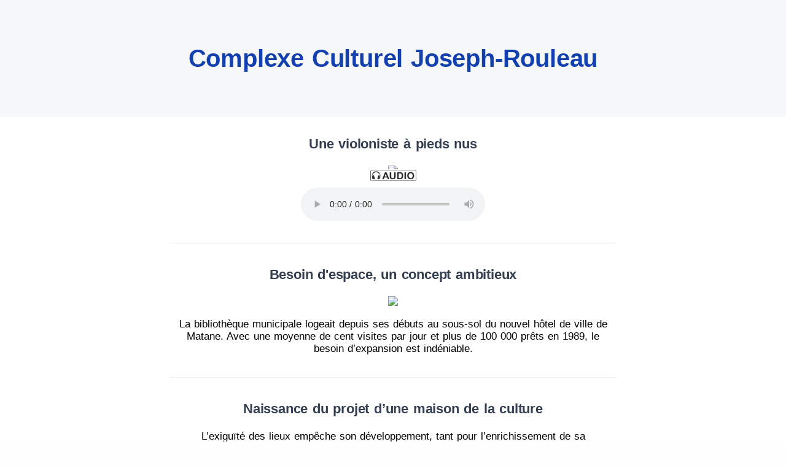

--- FILE ---
content_type: text/html; charset=UTF-8
request_url: https://baladodecouverte.com/circuits/1220/poi/13941/complexe-culturel-joseph-rouleau
body_size: 14452
content:

<script type="text/javascript">

	function getBasePath() {
	    return "https://baladodecouverte.com/public/";
	}

	function getInnerText(obj) {
	    var hasInnerText = (obj.innerText != undefined) ? true : false;

	    if(!hasInnerText){
	        return obj.textContent;
	    } else {
	        return obj.innerText;
	    }
	}

	function array2json(arr) {
		var parts = [];
		var is_list = (Object.prototype.toString.apply(arr) === '[object Array]');

		for(var key in arr) {
			var value = arr[key];
			if(typeof value == "object") { //Custom handling for arrays
				if(is_list) parts.push(array2json(value)); /* :RECURSION: */
				else parts[key] = array2json(value); /* :RECURSION: */
			}
			else {
				var str = "";
				if(!is_list) str = '"' + key + '":';

				//Custom handling for multiple data types
				if(typeof value == "number") str += value; //Numbers
				else if(value === false) str += 'false'; //The booleans
				else if(value === true) str += 'true';
				else str += '"' + value + '"'; //All other things
				// :TODO: Is there any more datatype we should be in the lookout for? (Functions?)

				parts.push(str);
			}
		}
		var json = parts.join(",");

		if(is_list) return '[' + json + ']';//Return numerical JSON
		return '{' + json + '}';//Return associative JSON
	}

</script>
<!DOCTYPE html>
<html class="no-js" lang="fr">
<head>
  <!-- Start cookieyes banner --> 
  <script id="cookieyes" type="text/javascript" src="https://cdn-cookieyes.com/client_data/76954e146c8540242eef1d17/script.js"></script> 
  <script id="cookieyes" type="text/javascript" src="https://cdn-cookieyes.com/client_data/70537eccbc0631d9ea23f000/script.js"></script> 
  <script id="cookieyes" type="text/javascript" src="https://cdn-cookieyes.com/client_data/a7e519568934194f26ccecf0/script.js"></script>
  <!-- End cookieyes banner -->
  <meta charset="utf-8">
  <meta http-equiv="X-UA-Compatible" content="IE=edge">
  <meta property="fb:admins" content="625825949"/>
  <meta property="fb:admins" content="1246285854"/>
  <meta property="fb:app_id" content="359098887509508"/>
<!-- Google tag (gtag.js) -->
  <script async src="https://www.googletagmanager.com/gtag/js?id=G-081141TG69"></script>
  <script>
    window.dataLayer = window.dataLayer || [];
    function gtag(){dataLayer.push(arguments);}
    gtag('js', new Date());
  
    gtag('config', 'G-081141TG69');
  </script>

  <meta name="viewport" content="width=device-width, initial-scale=1.0, maximum-scale=1.0, user-scalable=no" />
  <script src="https://cdnjs.cloudflare.com/ajax/libs/jquery/3.6.0/jquery.min.js" integrity="sha512-894YE6QWD5I59HgZOGReFYm4dnWc1Qt5NtvYSaNcOP+u1T9qYdvdihz0PPSiiqn/+/3e7Jo4EaG7TubfWGUrMQ==" crossorigin="anonymous"></script>

  <meta name='robots' content='index, follow, max-image-preview:large, max-snippet:-1, max-video-preview:-1' />
	<style>img:is([sizes="auto" i], [sizes^="auto," i]) { contain-intrinsic-size: 3000px 1500px }</style>
	
	<!-- This site is optimized with the Yoast SEO plugin v26.8 - https://yoast.com/product/yoast-seo-wordpress/ -->
	<title>Complexe Culturel Joseph-Rouleau | BaladoDécouverte</title>
	<meta name="description" content="La bibliothèque municipale logeait depuis ses débuts au sous-sol du nouvel hôtel de ville de Matane. Avec une moyenne de cent visites par jour et plus de 100 000 prêts en 1989, le besoin d’expansion est indéniable." />
	<link rel="canonical" href="https://baladodecouverte.com/circuits/1220/poi/13941/complexe-culturel-joseph-rouleau" />
	<meta property="og:locale" content="fr_FR" />
	<meta property="og:type" content="article" />
	<meta property="og:title" content="Complexe Culturel Joseph-Rouleau | BaladoDécouverte" />
	<meta property="og:description" content="La bibliothèque municipale logeait depuis ses débuts au sous-sol du nouvel hôtel de ville de Matane. Avec une moyenne de cent visites par jour et plus de 100 000 prêts en 1989, le besoin d’expansion est indéniable." />
	<meta property="og:url" content="https://baladodecouverte.com/circuits/1220/poi/13941/complexe-culturel-joseph-rouleau" />
	<meta property="og:site_name" content="BaladoDécouverte" />
	<meta property="article:publisher" content="https://www.facebook.com/BaladoDecouverte" />
	<meta property="article:modified_time" content="2022-07-12T18:21:21+00:00" />
	<meta property="og:image" content="https://media.baladodecouverte.com/569/thumb_64677ab19e766.jpg" />
	<meta property="og:image:width" content="1431" />
	<meta property="og:image:height" content="1920" />
	<meta property="og:image:type" content="image/jpeg" />
	<meta name="twitter:card" content="summary_large_image" />
	<meta name="twitter:site" content="@BaladoFr" />
	<script type="application/ld+json" class="yoast-schema-graph">{"@context":"https://schema.org","@graph":[{"@type":"WebPage","@id":"https://baladodecouverte.com/point-interet","url":"https://baladodecouverte.com/point-interet","name":"Point d'intérêt - BaladoDécouverte","isPartOf":{"@id":"https://baladodecouverte.com/#website"},"primaryImageOfPage":{"@id":"https://baladodecouverte.com/point-interet#primaryimage"},"image":{"@id":"https://baladodecouverte.com/point-interet#primaryimage"},"thumbnailUrl":"https://baladodecouverte.com/wp-content/uploads/2022/03/balado-decouverte-tour-88.jpg","datePublished":"2022-03-03T20:31:27+00:00","dateModified":"2022-07-12T18:21:21+00:00","breadcrumb":{"@id":"https://baladodecouverte.com/point-interet#breadcrumb"},"inLanguage":"fr-FR","potentialAction":[{"@type":"ReadAction","target":["https://baladodecouverte.com/point-interet"]}]},{"@type":"ImageObject","inLanguage":"fr-FR","@id":"https://baladodecouverte.com/point-interet#primaryimage","url":"https://baladodecouverte.com/wp-content/uploads/2022/03/balado-decouverte-tour-88.jpg","contentUrl":"https://baladodecouverte.com/wp-content/uploads/2022/03/balado-decouverte-tour-88.jpg","width":1431,"height":1920},{"@type":"BreadcrumbList","@id":"https://baladodecouverte.com/point-interet#breadcrumb","itemListElement":[{"@type":"ListItem","position":1,"name":"Accueil","item":"https://baladodecouverte.com/"},{"@type":"ListItem","position":2,"name":"Point d&rsquo;intérêt"}]},{"@type":"WebSite","@id":"https://baladodecouverte.com/#website","url":"https://baladodecouverte.com/","name":"BaladoDécouverte","description":"Circuits interactifs guidés par GPS","publisher":{"@id":"https://baladodecouverte.com/#organization"},"potentialAction":[{"@type":"SearchAction","target":{"@type":"EntryPoint","urlTemplate":"https://baladodecouverte.com/?s={search_term_string}"},"query-input":{"@type":"PropertyValueSpecification","valueRequired":true,"valueName":"search_term_string"}}],"inLanguage":"fr-FR"},{"@type":"Organization","@id":"https://baladodecouverte.com/#organization","name":"BaladoDécouverte","url":"https://baladodecouverte.com/","logo":{"@type":"ImageObject","inLanguage":"fr-FR","@id":"https://baladodecouverte.com/#/schema/logo/image/","url":"https://baladodecouverte.com/wp-content/uploads/2022/01/logo-balado-decouverte-dm-blanc-crop69.svg","contentUrl":"https://baladodecouverte.com/wp-content/uploads/2022/01/logo-balado-decouverte-dm-blanc-crop69.svg","width":582,"height":173,"caption":"BaladoDécouverte"},"image":{"@id":"https://baladodecouverte.com/#/schema/logo/image/"},"sameAs":["https://www.facebook.com/BaladoDecouverte","https://x.com/BaladoFr"]}]}</script>
	<!-- / Yoast SEO plugin. -->


<link rel='dns-prefetch' href='//cdn.jsdelivr.net' />
<link href='https://fonts.gstatic.com' crossorigin rel='preconnect' />
<link rel='stylesheet' id='wpml-legacy-horizontal-list-0-css' href='https://baladodecouverte.com/wp-content/plugins/sitepress-multilingual-cms/templates/language-switchers/legacy-list-horizontal/style.min.css?ver=1' type='text/css' media='all' />
<link rel='stylesheet' id='bootstrapIcons-css' href='https://cdn.jsdelivr.net/npm/bootstrap-icons@1.7.1/font/bootstrap-icons.css?ver=1.7.1' type='text/css' media='all' />
<link rel='stylesheet' id='theme-css' href='https://baladodecouverte.com/wp-content/themes/balado/theme/css/b5st.css' type='text/css' media='all' />
<link rel='stylesheet' id='balado-plugin-css' href='https://baladodecouverte.com/wp-content/themes/balado/assets/css/plugins.css' type='text/css' media='all' />
<link rel='stylesheet' id='balado-css' href='https://baladodecouverte.com/wp-content/themes/balado/assets/css/style.css?ver=1' type='text/css' media='all' />
<link rel='stylesheet' id='color-css' href='https://baladodecouverte.com/wp-content/themes/balado/assets/css/color.css' type='text/css' media='all' />
<script type="text/javascript" id="wpml-cookie-js-extra">
/* <![CDATA[ */
var wpml_cookies = {"wp-wpml_current_language":{"value":"fr","expires":1,"path":"\/"}};
var wpml_cookies = {"wp-wpml_current_language":{"value":"fr","expires":1,"path":"\/"}};
/* ]]> */
</script>
<script type="text/javascript" src="https://baladodecouverte.com/wp-content/plugins/sitepress-multilingual-cms/res/js/cookies/language-cookie.js?ver=486900" id="wpml-cookie-js" defer="defer" data-wp-strategy="defer"></script>
<script type="text/javascript" id="wpml-xdomain-data-js-extra">
/* <![CDATA[ */
var wpml_xdomain_data = {"css_selector":"wpml-ls-item","ajax_url":"https:\/\/baladodecouverte.com\/wp-admin\/admin-ajax.php","current_lang":"fr","_nonce":"ee3ff8de32"};
/* ]]> */
</script>
<script type="text/javascript" src="https://baladodecouverte.com/wp-content/plugins/sitepress-multilingual-cms/res/js/xdomain-data.js?ver=486900" id="wpml-xdomain-data-js" defer="defer" data-wp-strategy="defer"></script>
<link rel="https://api.w.org/" href="https://baladodecouverte.com/wp-json/" /><link rel="alternate" title="JSON" type="application/json" href="https://baladodecouverte.com/wp-json/wp/v2/pages/717" /><link rel="alternate" title="oEmbed (JSON)" type="application/json+oembed" href="https://baladodecouverte.com/wp-json/oembed/1.0/embed?url=https%3A%2F%2Fbaladodecouverte.com%2Fpoint-interet" />
<link rel="alternate" title="oEmbed (XML)" type="text/xml+oembed" href="https://baladodecouverte.com/wp-json/oembed/1.0/embed?url=https%3A%2F%2Fbaladodecouverte.com%2Fpoint-interet&#038;format=xml" />
<meta name="generator" content="WPML ver:4.8.6 stt:1,4,2;" />
<meta name="generator" content="Elementor 3.34.2; features: additional_custom_breakpoints; settings: css_print_method-external, google_font-enabled, font_display-auto">
			<style>
				.e-con.e-parent:nth-of-type(n+4):not(.e-lazyloaded):not(.e-no-lazyload),
				.e-con.e-parent:nth-of-type(n+4):not(.e-lazyloaded):not(.e-no-lazyload) * {
					background-image: none !important;
				}
				@media screen and (max-height: 1024px) {
					.e-con.e-parent:nth-of-type(n+3):not(.e-lazyloaded):not(.e-no-lazyload),
					.e-con.e-parent:nth-of-type(n+3):not(.e-lazyloaded):not(.e-no-lazyload) * {
						background-image: none !important;
					}
				}
				@media screen and (max-height: 640px) {
					.e-con.e-parent:nth-of-type(n+2):not(.e-lazyloaded):not(.e-no-lazyload),
					.e-con.e-parent:nth-of-type(n+2):not(.e-lazyloaded):not(.e-no-lazyload) * {
						background-image: none !important;
					}
				}
			</style>
			<link rel="icon" href="https://baladodecouverte.com/wp-content/uploads/2022/02/cropped-balado-app-32x32.png" sizes="32x32" />
<link rel="icon" href="https://baladodecouverte.com/wp-content/uploads/2022/02/cropped-balado-app-192x192.png" sizes="192x192" />
<link rel="apple-touch-icon" href="https://baladodecouverte.com/wp-content/uploads/2022/02/cropped-balado-app-180x180.png" />
<meta name="msapplication-TileImage" content="https://baladodecouverte.com/wp-content/uploads/2022/02/cropped-balado-app-270x270.png" />
<noscript><style id="rocket-lazyload-nojs-css">.rll-youtube-player, [data-lazy-src]{display:none !important;}</style></noscript></head><script type='text/javascript' src='https://baladodecouverte.com/wp-content/themes/balado/assets/js/jwplayer.js'></script>
<script>
  jwplayer.key = "BSKywB1RpGg+OEnnGsXubJ3abxfkviGjTVx5IA==";
</script>

<section class="wrapper bg-gray">
  <div class="container pt-10 pt-md-12 pb-4 text-center">
    <div class="row">
      <div class="col-lg-8 col-xxl-7 mb-8 mx-auto text-center ">
        <h1 class="display-3" style="color:#1240AF">Complexe Culturel Joseph-Rouleau</h1>
      </div>
    </div>
  </div>
</section>
<section class="wrapper bg-white">
  <div class="container pb-4 text-center">
    <div class="row">
      <!-- <div class="col-lg-8 col-xxl-7 mb-8 mx-auto text-center ">
        <h1 class="display-3" style="color:#1240AF">Complexe Culturel Joseph-Rouleau</h1>
      </div> -->
      <div class="col-lg-8 mx-auto ">
        <div class="contents-container">
                                <div class="row spacer-bottom-lg">
              <div class="col-md-12">
                <h3 class="spacer-bottom-md">Une violoniste à pieds nus</h3>
                <div style="font-size:17px">
                                    <div class="img-responsive">
                      <a href="https://baladodiscovery.com/circuit-images/64677ab19e766" target="_blank"> <img class="img-responsive content-image" src="https://media.baladodecouverte.com/569/thumb_64677ab19e766.jpg" /> </a>
                      <div><img class="content-type-icon" src="https://baladodecouverte.com/public/assets/images/audio-balado-icone.png" style="width: 75px;" /></div>
                      <div>
                        <audio controls controlsList="nofullscreen nodownload noremote" class="audio-controls">
                          <source src="https://media.baladodecouverte.com/569/64677ab19e766.mp3" type="audio/mp3">
                        </audio>
                                              </div>
                    </div>

                                  </div>
              </div>
            </div>
            <hr>                      <div class="row spacer-bottom-lg">
              <div class="col-md-12">
                <h3 class="spacer-bottom-md">Besoin d'espace, un concept ambitieux</h3>
                <div style="font-size:17px">
                                    <a href="https://baladodiscovery.com/circuit-images/64676e09c7b51" target="_blank"> <img class="content-image content-image-only" src="https://media.baladodecouverte.com/569/64676e09c7b51.jpg" /> </a>
                    <div class="spacer-top-md"><p>La bibliothèque municipale logeait depuis ses débuts au sous-sol du nouvel hôtel de ville de Matane. Avec une moyenne de cent visites par jour et plus de 100 000 prêts en 1989, le besoin d’expansion est indéniable.</p></div>
                                  </div>
              </div>
            </div>
            <hr>                      <div class="row spacer-bottom-lg">
              <div class="col-md-12">
                <h3 class="spacer-bottom-md">Naissance du projet d’une maison de la culture</h3>
                <div style="font-size:17px">
                                    <div class="spacer-top-md"><p>L’exiguïté des lieux empêche son développement, tant pour l’enrichissement de sa collection que pour l’adaptation aux exigences d’une bibliothèque moderne.&nbsp;<br><br>De là naît le projet d’une maison de la culture au centre-ville de Matane, un concept englobant la relocalisation de la bibliothèque municipale et l’aménagement d’espaces de production et de diffusion dédiés aux arts visuels, incluant la collection Picher, le tout en plein cœur du centre-ville. L’envergure du projet suscite, chez certain, une grogne considérable et il ne se passe pas une semaine sans que l’hebdo local en trace les péripéties, les partisans favorables au projet y affrontant ceux qui sont contre.</p><p>Entre-temps, le plan conçu par la firme Anne Carrier reçoit le prix d’excellence en architecture 1995 et les appuis financiers à la maison de la culture commencent à rentrer. Une corporation à but non lucratif est née des suites d'un référendum s'opposant au projet et prend le relais, appuyé du conseil municipal et de la plupart des organismes du milieu.&nbsp;</p><p>Les travaux débutent en 1998, grâce au financement déjà rattaché au projet initial. La Ville de Matane confirme sa décision d’y loger sa bibliothèque et reçoit l’appui du fonds de solidarité FTQ.&nbsp;</p></div>
                                </div>
              </div>
            </div>
            <hr>                      <div class="row spacer-bottom-lg">
              <div class="col-md-12">
                <h3 class="spacer-bottom-md">De maison de la culture à complexe culturel</h3>
                <div style="font-size:17px">
                                    <a href="https://baladodiscovery.com/circuit-images/64676f2454a56" target="_blank"> <img class="content-image content-image-only" src="https://media.baladodecouverte.com/569/64676f2454a56.jpg" /> </a>
                    <div class="spacer-top-md"><p>Le Complexe culturel Joseph-Rouleau, abritant la bibliothèque et la salle multifonctionnelle, est inauguré en 2001. Espace F et la Galerie d’art de Matane s’ajoutent. Les succès obtenus et l’achalandage constaté au fil des ans démontrent la pertinence de cette réalisation. En 2012, on commence même à s’y sentir à l’étroit; c’est tout dire.&nbsp;</p></div>
                                  </div>
              </div>
            </div>
            <hr>                      <div class="row spacer-bottom-lg">
              <div class="col-md-12">
                <h3 class="spacer-bottom-md">La vitalité culturelle à Matane</h3>
                <div style="font-size:17px">
                                    <a href="https://baladodiscovery.com/circuit-images/64677a388ca72" target="_blank"> <img class="content-image content-image-only" src="https://media.baladodecouverte.com/569/64677a388ca72.jpg" /> </a>
                    <div class="spacer-top-md"><p>Aujourd’hui, le Complexe Culturel bouillonne et transporte avec lui la vitalité culturelle au-delà de son lieu.&nbsp;<br><br>Il transforme le paysage de Matane avec ses expositions en renouvellement sur ses murs vitrés, ajoute une touche de couleur et de lumière lorsque la lumière du jour se fait rare en hiver, intègre de nombreuses œuvres d’art en périphérie, nous transporte au parc Jean-Charles Forbes où l’on peut se servir dans la boite à livre et s’y installer confortablement dans le mobilier où encore à la Promenade des Capitaines pour se balader, livre à la main.&nbsp;</p></div>
                                  </div>
              </div>
            </div>
            <hr>                      <div class="row spacer-bottom-lg">
              <div class="col-md-12">
                <h3 class="spacer-bottom-md">Architecture de renom</h3>
                <div style="font-size:17px">
                                    <a href="https://baladodiscovery.com/circuit-images/64677016f160e" target="_blank"> <img class="content-image content-image-only" src="https://media.baladodecouverte.com/569/64677016f160e.jpg" /> </a>
                    <div class="spacer-top-md"><p><i>«Inscrit au centre d’un site institutionnel et religieux à caractère fortement patrimonial, le projet s’implante parallèlement à la rivière et permet la création d’un axe sculptural le long duquel se juxtaposent des espaces publics qui sont en relation constante avec le bâtiment et la vie urbaine.&nbsp;</i><br><br><i>Le bâtiment affirme sa présence sur les rues qui le bordent par la lecture des activités qu’il abrite. Il s’intègre par un morcèlement de ses volumes, lui permettant d’être davantage à l’échelle des constructions voisines. Le dégagement visuel créé par la place animée encadre le paysage plus que centenaire de l’église Saint-Jérôme et son presbytère.»¹</i></p><p><i>Sources : Texte de Anne Carrier, Architecte ; Photos de Benoit Lafrance.</i></p></div>
                                  </div>
              </div>
            </div>
            <hr>                      <div class="row spacer-bottom-lg">
              <div class="col-md-12">
                <h3 class="spacer-bottom-md">Panorama - 360°</h3>
                <div style="font-size:17px">
                                    <a class="panoramaLogo" href="https://baladodecouverte.com/circuits/panorama/64677cce46ad6" target="_blank"> <img class="img-responsive content-image" src="https://media.baladodecouverte.com/569/64677cce46ad6.jpg" /></a>
                    <div><img class="content-type-icon" src="https://baladodecouverte.com/public/assets/images/360-balado-icone.png" style="width: 60px;border-radius:3px;" /></div>
                    <div class="spacer-top-md"><p>Dans l'application mobile, appuyez sur l'image et obtenez une vue exceptionnelle. Cette expérience virtuelle vous permet de découvrir les lieux en 360° pendant que vous pivotez sur vous-même.&nbsp;<br><br>La découverte 360° peut aussi se faire sur le web en sélectionnant l'image, puis en déplaçant la photo 360° à l’aide la souris ou du touché sur l'écran.</p><p>Source : Ian Gonthier (Google Map)</p></div>
                                  </div>
              </div>
            </div>
                                  <div class="row spacer-bottom-lg">
              <div class="col-md-12">
                <h3 class="spacer-bottom-md">Version textuelle de l'audio</h3>
                <div style="font-size:17px">
                                    <div class="spacer-top-md"><p>Violoniste à pieds nus : Ainsi se nomme l’immeuble de verre qui héberge la bibliothèque municipale, deux galeries d’art, un centre d’artistes…</p><p>Il y a des hôtels et des centres de congrès qui baptisent leurs salles du nom soit de leurs évêques, ou de personnalités célèbres.</p><p>Ici, les salles portent des noms prestiges des entreprises qui les ont financées&nbsp;: salle Smurfit Stone, bibliothèque Fond de solidarité FTQ… Deux artistes d’origine matanaise y sont évoqués&nbsp;: la basse Joseph Rouleau et la chanteuse Isabelle Boulay.</p><p>Joseph Rouleau, célèbre internationalement, est d’origine Matanaise et n’a jamais oublié sa ville et les vieux amis dont il garde un profond souvenir. Mis sous contrat de 6 mois à Coven Garden, à Londres, il y restera trente ans. Longtemps président des Jeunesses Musicales du Canada, il ne pouvait qu’être l’artiste qui laisserait son nom à un lieu culturel de Matane.&nbsp;</p><p>Une exposition permanente de 100 tableaux d’inspiration gaspésienne a été offerte gracieusement à la Ville de Matane par l’artiste de l’académie royale canadienne Claude Picher.&nbsp;</p><p>L’architecture s’est adaptée au paysage&nbsp;: l’ouverture sur le havre de la Rivière Matane à travers les grandes baies vitrées donne un cachet extraordinaire. On se croirait dehors.</p><p>Le soir de l’ouverture officielle, une jeune femme se promenait, pieds nus dans l’édifice, en jouant du violon. Elle animait la soirée.&nbsp;</p><p>Cette violoniste était Anne Carrier en personne, l’architecte qui avait remporté le concours d’architecture du bâtiment, avec lequel, d’ailleurs, elle s’est mérité le grand prix canadien d’architecture.</p><p>Et un de mes amis de conclure&nbsp;: «Comme quoi les gens de talent en ont souvent dans bien plus d’un domaine!»</p><p>Entrez, regardez, écoutez&nbsp;: peut-être entendrez-vous des notes oubliées dans la structure.&nbsp;</p><p>Avec cet édifice, on entre dans le cœur commercial historique de Matane, les maisons ayant pignon sur la rue principale.&nbsp;</p></div>
                                </div>
              </div>
            </div>
                      
        </div>

      </div>
    </div>
  </div>
  <!-- /.container -->
</section>
<!-- /section -->

<section class="bg-gray py-10">
  <div class="container text-center">
    <div class="row">
      <div class="col-lg-8 mx-auto">
        <div>

          <h3 data-cue="bfadeIn" data-delay="0" class="mb-5">
            Extrait de<br />
            <span class="text-dark">
              <a href="https://baladodecouverte.com/circuits/1220/circuit-patrimonial-et-touristique-de-matane">Circuit patrimonial et touristique de Matane</a>            </span>

          </h3>
          <div id="full-tour-ad-left">
            <a href="https://baladodecouverte.com/circuits/1220/circuit-patrimonial-et-touristique-de-matane">
              <div data-cue="bfadeIn" data-delay="150" class="col-9 mx-auto full-tour-ad-image">
                <img src="https://baladodecouverte.com/public/assets/upload_pic/resized_1688418515.jpeg"  id="circuit-image-poi" width="98%" alt="Circuit patrimonial et touristique de Matane" title="Circuit patrimonial et touristique de Matane" />                <img class="full-tour-ad-iphone" src="https://baladodecouverte.com/wp-content/themes/balado/assets/img/phone-frame.png" alt="image circuit" />
              </div>

            </a>
            <br>
            <h5 class="h6 fw-normal mb-0">Présenté par : Ville de Matane</h5>

          </div>
        </div>
        
        </div>
            </div>
          </div>
        </section>
        <section class="bg-white py-10">
        <div class="container text-center">
          <div class="row">
            <div class="col-lg-8 mx-auto">
        <div id="poi-map"></div>

        <div class="btn-group-xl" role="group" aria-label="Basic example">
          <a id="directions-button" class="btn btn-large btn-red my-2 mx-2 rounded-pill mb-0" href="#" target="_blank">Directions</a>
          <div class="copy-msg" style="display:none;">Lien copié avec succès!</div>
<div id="dropDownShare" class="dropdown text-center share-dropdown mb-0 btn-group">
<button class="btn btn-large my-2 mx-2 btn-blue rounded-pill btn-icon mx-auto mx-lg-0 btn-icon-start dropdown-toggle mb-0 me-0" data-bs-toggle="dropdown" aria-haspopup="true" aria-expanded="false">
        <i class="uil uil-share-alt"></i>Partager ce point d'intérêt</button>
    <div class="text-center dropdown-menu">
        <a class="dropdown-item" target="_blank" href="https://twitter.com/intent/tweet?text=https://baladodecouverte.com/circuits/1220/poi/13941/complexe-culturel-joseph-rouleau"><svg xmlns="http://www.w3.org/2000/svg" width="20" height="24" viewBox="0 0 20 24"><path fill="currentColor" d="M8.5 2h2.5L11 2h-2.5zM13 2h2.5L15.5 2h-2.5zM10.5 2h5v0h-5zM8.5 2h5v0h-5zM10 2h3.5L13.5 2h-3.5z"><animate fill="freeze" attributeName="d" dur="0.8s" keyTimes="0;0.3;0.5;1" values="M8.5 2h2.5L11 2h-2.5zM13 2h2.5L15.5 2h-2.5zM10.5 2h5v0h-5zM8.5 2h5v0h-5zM10 2h3.5L13.5 2h-3.5z;M8.5 2h2.5L11 22h-2.5zM13 2h2.5L15.5 22h-2.5zM10.5 2h5v2h-5zM8.5 20h5v2h-5zM10 2h3.5L13.5 22h-3.5z;M8.5 2h2.5L11 22h-2.5zM13 2h2.5L15.5 22h-2.5zM10.5 2h5v2h-5zM8.5 20h5v2h-5zM10 2h3.5L13.5 22h-3.5z;M1 2h2.5L18.5 22h-2.5zM5.5 2h2.5L23 22h-2.5zM3 2h5v2h-5zM16 20h5v2h-5zM18.5 2h3.5L5 22h-3.5z"/></path></svg></a>
        <a class="dropdown-item" target="_blank" href="https://www.facebook.com/sharer/sharer.php?u=https://baladodecouverte.com/circuits/1220/poi/13941/complexe-culturel-joseph-rouleau"><i class="uil uil-facebook-f"></i>Facebook</a>
        <a class="dropdown-item" target="_blank" href="https://www.linkedin.com/shareArticle?mini=true&url=https://baladodecouverte.com/circuits/1220/poi/13941/complexe-culturel-joseph-rouleau"><i class="uil uil-linkedin"></i>Linkedin</a>
        <a class="dropdown-item" target="_blank" href="/cdn-cgi/l/email-protection#[base64]"><i class="uil uil-envelope"></i></i>Courriel</a>
        <button id="btnCopyLink" class="dropdown-item" onclick="copylink('https://baladodecouverte.com/circuits/1220/poi/13941/complexe-culturel-joseph-rouleau');$('.copy-msg').fadeIn().delay(3000).fadeOut();"><i class="uil uil-copy"></i>Copier le lien</button>
    </div>
    <!--/.dropdown-menu -->
</div>
<!--/.share-dropdown -->

<script data-cfasync="false" src="/cdn-cgi/scripts/5c5dd728/cloudflare-static/email-decode.min.js"></script><script>
function copylink(share_url) {
  navigator.clipboard.writeText(share_url);
}
</script>

        </div>


        <hr>
        <div class="mt-6">
          <div class="spacer-top-md spacer-bottom-md text-center ">
            <a href="https://baladodecouverte.com">
              <img alt="logo" width="275" src="https://baladodecouverte.com/public/assets/images/Logo-Balado-Decouverte-Noir-fr.png" />
            </a>
          </div>
          <span data-cue="bfadeIn" data-delay="300" id="full_tour_ad_part" class="text-dark opacity-50 fs-16">
          Téléchargez l'application BaladoDécouverte (pour <a class="text-dark text-underline" href="https://play.google.com/store/apps/details?id=com.cinaxdev.balado" onclick="window.open(this.href); return false;">Android</a> et <a class="text-dark text-underline" href="https://apps.apple.com/ca/app/baladod%C3%A9couverte/id642622426?l=fr" onclick="window.open(this.href); return false;">iOS</a>) et accédez au plus vaste réseau francophone d’expériences de visites guidées en Amérique.    </span>
        </div>
      </div>
    </div>
  </div>
</section>
<!-- AddThis (async loaded) -->
<script type="text/javascript">
  var loadedAddThis = false;
  $("html").mousemove(function() {
    if (!loadedAddThis) {
      $.getScript("https://s7.addthis.com/js/250/addthis_widget.js?domready=1", function(d, s) {
        addthis.init();
      });
    }
    loadedAddThis = true;
  });
</script>

<!-- Leaflet -->
<link rel="stylesheet" href="https://unpkg.com/leaflet@1.7.1/dist/leaflet.css" integrity="sha512-xodZBNTC5n17Xt2atTPuE1HxjVMSvLVW9ocqUKLsCC5CXdbqCmblAshOMAS6/keqq/sMZMZ19scR4PsZChSR7A==" crossorigin="" />
<script src="https://unpkg.com/leaflet@1.7.1/dist/leaflet.js" integrity="sha512-XQoYMqMTK8LvdxXYG3nZ448hOEQiglfqkJs1NOQV44cWnUrBc8PkAOcXy20w0vlaXaVUearIOBhiXZ5V3ynxwA==" crossorigin=""></script>

<script>
  $(document).ready(function() {
    var map;
    var useCustomMap = 0;
    var dragging = screen.width <= 699 ? false : true;
    if (useCustomMap) {
      var customMapMetadata = JSON.parse('');
      $("#directions-button").attr('href', 'https://www.google.com/maps?saddr=My+Position&daddr=' + customMapMetadata.starting_poi_lat + ',' + customMapMetadata.starting_poi_long);
      map = L.map('poi-map', {
        center: [customMapMetadata.starting_poi_lat, customMapMetadata.starting_poi_long],
        zoom: 16,
        maxZoom: 17,
        scrollWheelZoom: false,
        dragging: dragging
      });
      L.tileLayer('https://{s}.tile.openstreetmap.org/{z}/{x}/{y}.png').addTo(map);
      L.marker([customMapMetadata.starting_poi_lat, customMapMetadata.starting_poi_long]).addTo(map)
      .bindPopup('Complexe Culturel Joseph-Rouleau')
      .openPopup();
//ajusté le 18 avril 2024 pour montrer le starting POI
      // map = L.map('poi-map', {
      //   minZoom: 0,
      //   maxZoom: 4,
      //   zoom: 2,
      //   scrollWheelZoom: false,
      //   dragging: dragging,
      //   center: [48.84862682433634, -67.52928793441244],
      //   crs: L.CRS.Simple
      // });

//       var w = customMapMetadata.width,
//         h = customMapMetadata.height,
//         url = customMapMetadata.imageUrl;
// 
//       var southWest = map.unproject([0, h], map.getMaxZoom() - 1);
//       var northEast = map.unproject([w, 0], map.getMaxZoom() - 1);
//       var bounds = new L.LatLngBounds(southWest, northEast);
//       L.imageOverlay(url, bounds).addTo(map);
//       map.setMaxBounds(bounds.pad(0.2));
    } else {
      $("#directions-button").attr('href', 'https://www.google.com/maps?saddr=My+Position&daddr=' + '48.84862682433634,-67.52928793441244');

      map = L.map('poi-map', {
        center: [48.84862682433634, -67.52928793441244],
        zoom: 16,
        maxZoom: 17,
        scrollWheelZoom: false,
        dragging: dragging
      });
      L.tileLayer('https://{s}.tile.openstreetmap.org/{z}/{x}/{y}.png').addTo(map);
      L.marker([48.84862682433634, -67.52928793441244]).addTo(map)
      .bindPopup('Complexe Culturel Joseph-Rouleau')
      .openPopup();
    }

    
  });

  document.addEventListener("play", function(evt) {
     if(this.$AudioPlaying && this.$AudioPlaying !== evt.target){
        $('audio').each(function() { this.pause(); });
        $('video').each(function() { this.pause(); });
      }
     this.$AudioPlaying = evt.target;
     this.$AudioPlaying.play();
  }, true);
</script>
<style>

  a.panoramaLogo{
    display: block;
    position: relative;
  }
  a.panoramaLogo:after {
    display: block;
    position: absolute;
    content: '';
    width: 174px;
    height: 150px;
    left: 50%;
    top: 50%;
    transform: translate(-50%,-50%);
    background: transparent url('https://baladodecouverte.com/wp-content/themes/balado/assets/img/360-white-250px.png') no-repeat;
  }

  .contents-container .row{
    display: block;
  }

  .spacer-bottom-md{
    margin: 20px 0px;
  }
  .spacer-bottom-lg{
    margin: 30px 0px;
  }

  hr {
    margin: 1.8rem 0px;
  }

  .contents-container {
    color: #000;
  }

  img.img-responsive,
  .img-responsive img{
    max-height: 600px;
    margin-bottom: 0px !important;
  }

  .content-image-only{
    margin-bottom: 20px;
    max-height: 600px;
  }

  @media (max-width: 450px) {
    .content-image-only{
      max-height: 400px;
    }
  }

  .text-dark a {
    text-decoration: underline;
    color: var(--color-dark);
  }

  #circuit-image-poi {
    position: absolute;
    top: 0px;
    left: 0px;
    width: 100%;
    height: 100%;
    z-index: 0;
  }

  .full-tour-ad-image {
    position: relative;
  }

  .full-tour-ad-iphone {
    position: relative;
    width: 100%;
    height: auto;
    z-index: 9;
  }

  #poi-map {
    width: 100%;
    height: 300px;
    margin-bottom: 30px;
  }

  .contents-container img {
    margin-bottom: 20px;
  }
</style>

<script src="https://cdn.jsdelivr.net/npm/bootstrap@5.1.1/dist/js/bootstrap.bundle.min.js" integrity="sha384-/bQdsTh/da6pkI1MST/rWKFNjaCP5gBSY4sEBT38Q/9RBh9AH40zEOg7Hlq2THRZ" crossorigin="anonymous"></script>
<script src="https://baladodecouverte.com/wp-content/themes/balado/assets/js/plugins.js"></script>

<script src="https://baladodecouverte.com/wp-content/themes/balado/assets/js/theme.js"></script>
<div id="fb-root"></div>
<script async defer crossorigin="anonymous" src="https://connect.facebook.net/fr_FR/sdk.js#xfbml=1&version=v23.0&appId=359098887509508&autoLogAppEvents=1" nonce="FukZED05"></script>


<script>
jQuery( document ).ready(function() {
   $("#mc4wp-label").text("Entrez votre courriel");
   $("#mc4wp-btn").val("M'abonner");
});
</script>
<script type="speculationrules">
{"prefetch":[{"source":"document","where":{"and":[{"href_matches":"\/*"},{"not":{"href_matches":["\/wp-*.php","\/wp-admin\/*","\/wp-content\/uploads\/*","\/wp-content\/*","\/wp-content\/plugins\/*","\/wp-content\/themes\/balado\/*","\/*\\?(.+)"]}},{"not":{"selector_matches":"a[rel~=\"nofollow\"]"}},{"not":{"selector_matches":".no-prefetch, .no-prefetch a"}}]},"eagerness":"conservative"}]}
</script>
			<script>
				const lazyloadRunObserver = () => {
					const lazyloadBackgrounds = document.querySelectorAll( `.e-con.e-parent:not(.e-lazyloaded)` );
					const lazyloadBackgroundObserver = new IntersectionObserver( ( entries ) => {
						entries.forEach( ( entry ) => {
							if ( entry.isIntersecting ) {
								let lazyloadBackground = entry.target;
								if( lazyloadBackground ) {
									lazyloadBackground.classList.add( 'e-lazyloaded' );
								}
								lazyloadBackgroundObserver.unobserve( entry.target );
							}
						});
					}, { rootMargin: '200px 0px 200px 0px' } );
					lazyloadBackgrounds.forEach( ( lazyloadBackground ) => {
						lazyloadBackgroundObserver.observe( lazyloadBackground );
					} );
				};
				const events = [
					'DOMContentLoaded',
					'elementor/lazyload/observe',
				];
				events.forEach( ( event ) => {
					document.addEventListener( event, lazyloadRunObserver );
				} );
			</script>
			<script type="text/javascript" id="rocket-browser-checker-js-after">
/* <![CDATA[ */
"use strict";var _createClass=function(){function defineProperties(target,props){for(var i=0;i<props.length;i++){var descriptor=props[i];descriptor.enumerable=descriptor.enumerable||!1,descriptor.configurable=!0,"value"in descriptor&&(descriptor.writable=!0),Object.defineProperty(target,descriptor.key,descriptor)}}return function(Constructor,protoProps,staticProps){return protoProps&&defineProperties(Constructor.prototype,protoProps),staticProps&&defineProperties(Constructor,staticProps),Constructor}}();function _classCallCheck(instance,Constructor){if(!(instance instanceof Constructor))throw new TypeError("Cannot call a class as a function")}var RocketBrowserCompatibilityChecker=function(){function RocketBrowserCompatibilityChecker(options){_classCallCheck(this,RocketBrowserCompatibilityChecker),this.passiveSupported=!1,this._checkPassiveOption(this),this.options=!!this.passiveSupported&&options}return _createClass(RocketBrowserCompatibilityChecker,[{key:"_checkPassiveOption",value:function(self){try{var options={get passive(){return!(self.passiveSupported=!0)}};window.addEventListener("test",null,options),window.removeEventListener("test",null,options)}catch(err){self.passiveSupported=!1}}},{key:"initRequestIdleCallback",value:function(){!1 in window&&(window.requestIdleCallback=function(cb){var start=Date.now();return setTimeout(function(){cb({didTimeout:!1,timeRemaining:function(){return Math.max(0,50-(Date.now()-start))}})},1)}),!1 in window&&(window.cancelIdleCallback=function(id){return clearTimeout(id)})}},{key:"isDataSaverModeOn",value:function(){return"connection"in navigator&&!0===navigator.connection.saveData}},{key:"supportsLinkPrefetch",value:function(){var elem=document.createElement("link");return elem.relList&&elem.relList.supports&&elem.relList.supports("prefetch")&&window.IntersectionObserver&&"isIntersecting"in IntersectionObserverEntry.prototype}},{key:"isSlowConnection",value:function(){return"connection"in navigator&&"effectiveType"in navigator.connection&&("2g"===navigator.connection.effectiveType||"slow-2g"===navigator.connection.effectiveType)}}]),RocketBrowserCompatibilityChecker}();
/* ]]> */
</script>
<script type="text/javascript" id="rocket-preload-links-js-extra">
/* <![CDATA[ */
var RocketPreloadLinksConfig = {"excludeUris":"\/connexion|\/mot-de-passe-oublie|\/connection|\/acceso|\/contenu-image-seul|\/circuit-image|\/|\/forgot-your-password|\/contrasena-olvidada|\/(?:.+\/)?feed(?:\/(?:.+\/?)?)?$|\/(?:.+\/)?embed\/|\/(index.php\/)?(.*)wp-json(\/.*|$)|\/refer\/|\/go\/|\/recommend\/|\/recommends\/","usesTrailingSlash":"","imageExt":"jpg|jpeg|gif|png|tiff|bmp|webp|avif|pdf|doc|docx|xls|xlsx|php","fileExt":"jpg|jpeg|gif|png|tiff|bmp|webp|avif|pdf|doc|docx|xls|xlsx|php|html|htm","siteUrl":"https:\/\/baladodecouverte.com","onHoverDelay":"100","rateThrottle":"3"};
/* ]]> */
</script>
<script type="text/javascript" id="rocket-preload-links-js-after">
/* <![CDATA[ */
(function() {
"use strict";var r="function"==typeof Symbol&&"symbol"==typeof Symbol.iterator?function(e){return typeof e}:function(e){return e&&"function"==typeof Symbol&&e.constructor===Symbol&&e!==Symbol.prototype?"symbol":typeof e},e=function(){function i(e,t){for(var n=0;n<t.length;n++){var i=t[n];i.enumerable=i.enumerable||!1,i.configurable=!0,"value"in i&&(i.writable=!0),Object.defineProperty(e,i.key,i)}}return function(e,t,n){return t&&i(e.prototype,t),n&&i(e,n),e}}();function i(e,t){if(!(e instanceof t))throw new TypeError("Cannot call a class as a function")}var t=function(){function n(e,t){i(this,n),this.browser=e,this.config=t,this.options=this.browser.options,this.prefetched=new Set,this.eventTime=null,this.threshold=1111,this.numOnHover=0}return e(n,[{key:"init",value:function(){!this.browser.supportsLinkPrefetch()||this.browser.isDataSaverModeOn()||this.browser.isSlowConnection()||(this.regex={excludeUris:RegExp(this.config.excludeUris,"i"),images:RegExp(".("+this.config.imageExt+")$","i"),fileExt:RegExp(".("+this.config.fileExt+")$","i")},this._initListeners(this))}},{key:"_initListeners",value:function(e){-1<this.config.onHoverDelay&&document.addEventListener("mouseover",e.listener.bind(e),e.listenerOptions),document.addEventListener("mousedown",e.listener.bind(e),e.listenerOptions),document.addEventListener("touchstart",e.listener.bind(e),e.listenerOptions)}},{key:"listener",value:function(e){var t=e.target.closest("a"),n=this._prepareUrl(t);if(null!==n)switch(e.type){case"mousedown":case"touchstart":this._addPrefetchLink(n);break;case"mouseover":this._earlyPrefetch(t,n,"mouseout")}}},{key:"_earlyPrefetch",value:function(t,e,n){var i=this,r=setTimeout(function(){if(r=null,0===i.numOnHover)setTimeout(function(){return i.numOnHover=0},1e3);else if(i.numOnHover>i.config.rateThrottle)return;i.numOnHover++,i._addPrefetchLink(e)},this.config.onHoverDelay);t.addEventListener(n,function e(){t.removeEventListener(n,e,{passive:!0}),null!==r&&(clearTimeout(r),r=null)},{passive:!0})}},{key:"_addPrefetchLink",value:function(i){return this.prefetched.add(i.href),new Promise(function(e,t){var n=document.createElement("link");n.rel="prefetch",n.href=i.href,n.onload=e,n.onerror=t,document.head.appendChild(n)}).catch(function(){})}},{key:"_prepareUrl",value:function(e){if(null===e||"object"!==(void 0===e?"undefined":r(e))||!1 in e||-1===["http:","https:"].indexOf(e.protocol))return null;var t=e.href.substring(0,this.config.siteUrl.length),n=this._getPathname(e.href,t),i={original:e.href,protocol:e.protocol,origin:t,pathname:n,href:t+n};return this._isLinkOk(i)?i:null}},{key:"_getPathname",value:function(e,t){var n=t?e.substring(this.config.siteUrl.length):e;return n.startsWith("/")||(n="/"+n),this._shouldAddTrailingSlash(n)?n+"/":n}},{key:"_shouldAddTrailingSlash",value:function(e){return this.config.usesTrailingSlash&&!e.endsWith("/")&&!this.regex.fileExt.test(e)}},{key:"_isLinkOk",value:function(e){return null!==e&&"object"===(void 0===e?"undefined":r(e))&&(!this.prefetched.has(e.href)&&e.origin===this.config.siteUrl&&-1===e.href.indexOf("?")&&-1===e.href.indexOf("#")&&!this.regex.excludeUris.test(e.href)&&!this.regex.images.test(e.href))}}],[{key:"run",value:function(){"undefined"!=typeof RocketPreloadLinksConfig&&new n(new RocketBrowserCompatibilityChecker({capture:!0,passive:!0}),RocketPreloadLinksConfig).init()}}]),n}();t.run();
}());
/* ]]> */
</script>
<script type="text/javascript" src="https://www.google.com/recaptcha/api.js?render=6Leh6n4eAAAAAEY52VHbLc7-zwemWONVHPsRG7gW&amp;ver=3.0" id="google-recaptcha-js"></script>
<script type="text/javascript" src="https://baladodecouverte.com/wp-includes/js/dist/vendor/wp-polyfill.min.js?ver=3.15.0" id="wp-polyfill-js"></script>
<script type="text/javascript" id="wpcf7-recaptcha-js-before">
/* <![CDATA[ */
var wpcf7_recaptcha = {
    "sitekey": "6Leh6n4eAAAAAEY52VHbLc7-zwemWONVHPsRG7gW",
    "actions": {
        "homepage": "homepage",
        "contactform": "contactform"
    }
};
/* ]]> */
</script>
<script type="text/javascript" src="https://baladodecouverte.com/wp-content/plugins/contact-form-7/modules/recaptcha/index.js?ver=6.1.4" id="wpcf7-recaptcha-js"></script>
<script>window.lazyLoadOptions=[{elements_selector:"img[data-lazy-src],.rocket-lazyload",data_src:"lazy-src",data_srcset:"lazy-srcset",data_sizes:"lazy-sizes",class_loading:"lazyloading",class_loaded:"lazyloaded",threshold:300,callback_loaded:function(element){if(element.tagName==="IFRAME"&&element.dataset.rocketLazyload=="fitvidscompatible"){if(element.classList.contains("lazyloaded")){if(typeof window.jQuery!="undefined"){if(jQuery.fn.fitVids){jQuery(element).parent().fitVids()}}}}}},{elements_selector:".rocket-lazyload",data_src:"lazy-src",data_srcset:"lazy-srcset",data_sizes:"lazy-sizes",class_loading:"lazyloading",class_loaded:"lazyloaded",threshold:300,}];window.addEventListener('LazyLoad::Initialized',function(e){var lazyLoadInstance=e.detail.instance;if(window.MutationObserver){var observer=new MutationObserver(function(mutations){var image_count=0;var iframe_count=0;var rocketlazy_count=0;mutations.forEach(function(mutation){for(var i=0;i<mutation.addedNodes.length;i++){if(typeof mutation.addedNodes[i].getElementsByTagName!=='function'){continue}
if(typeof mutation.addedNodes[i].getElementsByClassName!=='function'){continue}
images=mutation.addedNodes[i].getElementsByTagName('img');is_image=mutation.addedNodes[i].tagName=="IMG";iframes=mutation.addedNodes[i].getElementsByTagName('iframe');is_iframe=mutation.addedNodes[i].tagName=="IFRAME";rocket_lazy=mutation.addedNodes[i].getElementsByClassName('rocket-lazyload');image_count+=images.length;iframe_count+=iframes.length;rocketlazy_count+=rocket_lazy.length;if(is_image){image_count+=1}
if(is_iframe){iframe_count+=1}}});if(image_count>0||iframe_count>0||rocketlazy_count>0){lazyLoadInstance.update()}});var b=document.getElementsByTagName("body")[0];var config={childList:!0,subtree:!0};observer.observe(b,config)}},!1)</script><script data-no-minify="1" async src="https://baladodecouverte.com/wp-content/plugins/wp-rocket/assets/js/lazyload/17.8.3/lazyload.min.js"></script></body>

</html>
<!-- This website is like a Rocket, isn't it? Performance optimized by WP Rocket. Learn more: https://wp-rocket.me --><script defer src="https://static.cloudflareinsights.com/beacon.min.js/vcd15cbe7772f49c399c6a5babf22c1241717689176015" integrity="sha512-ZpsOmlRQV6y907TI0dKBHq9Md29nnaEIPlkf84rnaERnq6zvWvPUqr2ft8M1aS28oN72PdrCzSjY4U6VaAw1EQ==" data-cf-beacon='{"version":"2024.11.0","token":"15a6adf32b24482ba5edd4e56a05566b","r":1,"server_timing":{"name":{"cfCacheStatus":true,"cfEdge":true,"cfExtPri":true,"cfL4":true,"cfOrigin":true,"cfSpeedBrain":true},"location_startswith":null}}' crossorigin="anonymous"></script>


--- FILE ---
content_type: text/html; charset=utf-8
request_url: https://www.google.com/recaptcha/api2/anchor?ar=1&k=6Leh6n4eAAAAAEY52VHbLc7-zwemWONVHPsRG7gW&co=aHR0cHM6Ly9iYWxhZG9kZWNvdXZlcnRlLmNvbTo0NDM.&hl=en&v=N67nZn4AqZkNcbeMu4prBgzg&size=invisible&anchor-ms=20000&execute-ms=30000&cb=keeco36pl6b6
body_size: 48814
content:
<!DOCTYPE HTML><html dir="ltr" lang="en"><head><meta http-equiv="Content-Type" content="text/html; charset=UTF-8">
<meta http-equiv="X-UA-Compatible" content="IE=edge">
<title>reCAPTCHA</title>
<style type="text/css">
/* cyrillic-ext */
@font-face {
  font-family: 'Roboto';
  font-style: normal;
  font-weight: 400;
  font-stretch: 100%;
  src: url(//fonts.gstatic.com/s/roboto/v48/KFO7CnqEu92Fr1ME7kSn66aGLdTylUAMa3GUBHMdazTgWw.woff2) format('woff2');
  unicode-range: U+0460-052F, U+1C80-1C8A, U+20B4, U+2DE0-2DFF, U+A640-A69F, U+FE2E-FE2F;
}
/* cyrillic */
@font-face {
  font-family: 'Roboto';
  font-style: normal;
  font-weight: 400;
  font-stretch: 100%;
  src: url(//fonts.gstatic.com/s/roboto/v48/KFO7CnqEu92Fr1ME7kSn66aGLdTylUAMa3iUBHMdazTgWw.woff2) format('woff2');
  unicode-range: U+0301, U+0400-045F, U+0490-0491, U+04B0-04B1, U+2116;
}
/* greek-ext */
@font-face {
  font-family: 'Roboto';
  font-style: normal;
  font-weight: 400;
  font-stretch: 100%;
  src: url(//fonts.gstatic.com/s/roboto/v48/KFO7CnqEu92Fr1ME7kSn66aGLdTylUAMa3CUBHMdazTgWw.woff2) format('woff2');
  unicode-range: U+1F00-1FFF;
}
/* greek */
@font-face {
  font-family: 'Roboto';
  font-style: normal;
  font-weight: 400;
  font-stretch: 100%;
  src: url(//fonts.gstatic.com/s/roboto/v48/KFO7CnqEu92Fr1ME7kSn66aGLdTylUAMa3-UBHMdazTgWw.woff2) format('woff2');
  unicode-range: U+0370-0377, U+037A-037F, U+0384-038A, U+038C, U+038E-03A1, U+03A3-03FF;
}
/* math */
@font-face {
  font-family: 'Roboto';
  font-style: normal;
  font-weight: 400;
  font-stretch: 100%;
  src: url(//fonts.gstatic.com/s/roboto/v48/KFO7CnqEu92Fr1ME7kSn66aGLdTylUAMawCUBHMdazTgWw.woff2) format('woff2');
  unicode-range: U+0302-0303, U+0305, U+0307-0308, U+0310, U+0312, U+0315, U+031A, U+0326-0327, U+032C, U+032F-0330, U+0332-0333, U+0338, U+033A, U+0346, U+034D, U+0391-03A1, U+03A3-03A9, U+03B1-03C9, U+03D1, U+03D5-03D6, U+03F0-03F1, U+03F4-03F5, U+2016-2017, U+2034-2038, U+203C, U+2040, U+2043, U+2047, U+2050, U+2057, U+205F, U+2070-2071, U+2074-208E, U+2090-209C, U+20D0-20DC, U+20E1, U+20E5-20EF, U+2100-2112, U+2114-2115, U+2117-2121, U+2123-214F, U+2190, U+2192, U+2194-21AE, U+21B0-21E5, U+21F1-21F2, U+21F4-2211, U+2213-2214, U+2216-22FF, U+2308-230B, U+2310, U+2319, U+231C-2321, U+2336-237A, U+237C, U+2395, U+239B-23B7, U+23D0, U+23DC-23E1, U+2474-2475, U+25AF, U+25B3, U+25B7, U+25BD, U+25C1, U+25CA, U+25CC, U+25FB, U+266D-266F, U+27C0-27FF, U+2900-2AFF, U+2B0E-2B11, U+2B30-2B4C, U+2BFE, U+3030, U+FF5B, U+FF5D, U+1D400-1D7FF, U+1EE00-1EEFF;
}
/* symbols */
@font-face {
  font-family: 'Roboto';
  font-style: normal;
  font-weight: 400;
  font-stretch: 100%;
  src: url(//fonts.gstatic.com/s/roboto/v48/KFO7CnqEu92Fr1ME7kSn66aGLdTylUAMaxKUBHMdazTgWw.woff2) format('woff2');
  unicode-range: U+0001-000C, U+000E-001F, U+007F-009F, U+20DD-20E0, U+20E2-20E4, U+2150-218F, U+2190, U+2192, U+2194-2199, U+21AF, U+21E6-21F0, U+21F3, U+2218-2219, U+2299, U+22C4-22C6, U+2300-243F, U+2440-244A, U+2460-24FF, U+25A0-27BF, U+2800-28FF, U+2921-2922, U+2981, U+29BF, U+29EB, U+2B00-2BFF, U+4DC0-4DFF, U+FFF9-FFFB, U+10140-1018E, U+10190-1019C, U+101A0, U+101D0-101FD, U+102E0-102FB, U+10E60-10E7E, U+1D2C0-1D2D3, U+1D2E0-1D37F, U+1F000-1F0FF, U+1F100-1F1AD, U+1F1E6-1F1FF, U+1F30D-1F30F, U+1F315, U+1F31C, U+1F31E, U+1F320-1F32C, U+1F336, U+1F378, U+1F37D, U+1F382, U+1F393-1F39F, U+1F3A7-1F3A8, U+1F3AC-1F3AF, U+1F3C2, U+1F3C4-1F3C6, U+1F3CA-1F3CE, U+1F3D4-1F3E0, U+1F3ED, U+1F3F1-1F3F3, U+1F3F5-1F3F7, U+1F408, U+1F415, U+1F41F, U+1F426, U+1F43F, U+1F441-1F442, U+1F444, U+1F446-1F449, U+1F44C-1F44E, U+1F453, U+1F46A, U+1F47D, U+1F4A3, U+1F4B0, U+1F4B3, U+1F4B9, U+1F4BB, U+1F4BF, U+1F4C8-1F4CB, U+1F4D6, U+1F4DA, U+1F4DF, U+1F4E3-1F4E6, U+1F4EA-1F4ED, U+1F4F7, U+1F4F9-1F4FB, U+1F4FD-1F4FE, U+1F503, U+1F507-1F50B, U+1F50D, U+1F512-1F513, U+1F53E-1F54A, U+1F54F-1F5FA, U+1F610, U+1F650-1F67F, U+1F687, U+1F68D, U+1F691, U+1F694, U+1F698, U+1F6AD, U+1F6B2, U+1F6B9-1F6BA, U+1F6BC, U+1F6C6-1F6CF, U+1F6D3-1F6D7, U+1F6E0-1F6EA, U+1F6F0-1F6F3, U+1F6F7-1F6FC, U+1F700-1F7FF, U+1F800-1F80B, U+1F810-1F847, U+1F850-1F859, U+1F860-1F887, U+1F890-1F8AD, U+1F8B0-1F8BB, U+1F8C0-1F8C1, U+1F900-1F90B, U+1F93B, U+1F946, U+1F984, U+1F996, U+1F9E9, U+1FA00-1FA6F, U+1FA70-1FA7C, U+1FA80-1FA89, U+1FA8F-1FAC6, U+1FACE-1FADC, U+1FADF-1FAE9, U+1FAF0-1FAF8, U+1FB00-1FBFF;
}
/* vietnamese */
@font-face {
  font-family: 'Roboto';
  font-style: normal;
  font-weight: 400;
  font-stretch: 100%;
  src: url(//fonts.gstatic.com/s/roboto/v48/KFO7CnqEu92Fr1ME7kSn66aGLdTylUAMa3OUBHMdazTgWw.woff2) format('woff2');
  unicode-range: U+0102-0103, U+0110-0111, U+0128-0129, U+0168-0169, U+01A0-01A1, U+01AF-01B0, U+0300-0301, U+0303-0304, U+0308-0309, U+0323, U+0329, U+1EA0-1EF9, U+20AB;
}
/* latin-ext */
@font-face {
  font-family: 'Roboto';
  font-style: normal;
  font-weight: 400;
  font-stretch: 100%;
  src: url(//fonts.gstatic.com/s/roboto/v48/KFO7CnqEu92Fr1ME7kSn66aGLdTylUAMa3KUBHMdazTgWw.woff2) format('woff2');
  unicode-range: U+0100-02BA, U+02BD-02C5, U+02C7-02CC, U+02CE-02D7, U+02DD-02FF, U+0304, U+0308, U+0329, U+1D00-1DBF, U+1E00-1E9F, U+1EF2-1EFF, U+2020, U+20A0-20AB, U+20AD-20C0, U+2113, U+2C60-2C7F, U+A720-A7FF;
}
/* latin */
@font-face {
  font-family: 'Roboto';
  font-style: normal;
  font-weight: 400;
  font-stretch: 100%;
  src: url(//fonts.gstatic.com/s/roboto/v48/KFO7CnqEu92Fr1ME7kSn66aGLdTylUAMa3yUBHMdazQ.woff2) format('woff2');
  unicode-range: U+0000-00FF, U+0131, U+0152-0153, U+02BB-02BC, U+02C6, U+02DA, U+02DC, U+0304, U+0308, U+0329, U+2000-206F, U+20AC, U+2122, U+2191, U+2193, U+2212, U+2215, U+FEFF, U+FFFD;
}
/* cyrillic-ext */
@font-face {
  font-family: 'Roboto';
  font-style: normal;
  font-weight: 500;
  font-stretch: 100%;
  src: url(//fonts.gstatic.com/s/roboto/v48/KFO7CnqEu92Fr1ME7kSn66aGLdTylUAMa3GUBHMdazTgWw.woff2) format('woff2');
  unicode-range: U+0460-052F, U+1C80-1C8A, U+20B4, U+2DE0-2DFF, U+A640-A69F, U+FE2E-FE2F;
}
/* cyrillic */
@font-face {
  font-family: 'Roboto';
  font-style: normal;
  font-weight: 500;
  font-stretch: 100%;
  src: url(//fonts.gstatic.com/s/roboto/v48/KFO7CnqEu92Fr1ME7kSn66aGLdTylUAMa3iUBHMdazTgWw.woff2) format('woff2');
  unicode-range: U+0301, U+0400-045F, U+0490-0491, U+04B0-04B1, U+2116;
}
/* greek-ext */
@font-face {
  font-family: 'Roboto';
  font-style: normal;
  font-weight: 500;
  font-stretch: 100%;
  src: url(//fonts.gstatic.com/s/roboto/v48/KFO7CnqEu92Fr1ME7kSn66aGLdTylUAMa3CUBHMdazTgWw.woff2) format('woff2');
  unicode-range: U+1F00-1FFF;
}
/* greek */
@font-face {
  font-family: 'Roboto';
  font-style: normal;
  font-weight: 500;
  font-stretch: 100%;
  src: url(//fonts.gstatic.com/s/roboto/v48/KFO7CnqEu92Fr1ME7kSn66aGLdTylUAMa3-UBHMdazTgWw.woff2) format('woff2');
  unicode-range: U+0370-0377, U+037A-037F, U+0384-038A, U+038C, U+038E-03A1, U+03A3-03FF;
}
/* math */
@font-face {
  font-family: 'Roboto';
  font-style: normal;
  font-weight: 500;
  font-stretch: 100%;
  src: url(//fonts.gstatic.com/s/roboto/v48/KFO7CnqEu92Fr1ME7kSn66aGLdTylUAMawCUBHMdazTgWw.woff2) format('woff2');
  unicode-range: U+0302-0303, U+0305, U+0307-0308, U+0310, U+0312, U+0315, U+031A, U+0326-0327, U+032C, U+032F-0330, U+0332-0333, U+0338, U+033A, U+0346, U+034D, U+0391-03A1, U+03A3-03A9, U+03B1-03C9, U+03D1, U+03D5-03D6, U+03F0-03F1, U+03F4-03F5, U+2016-2017, U+2034-2038, U+203C, U+2040, U+2043, U+2047, U+2050, U+2057, U+205F, U+2070-2071, U+2074-208E, U+2090-209C, U+20D0-20DC, U+20E1, U+20E5-20EF, U+2100-2112, U+2114-2115, U+2117-2121, U+2123-214F, U+2190, U+2192, U+2194-21AE, U+21B0-21E5, U+21F1-21F2, U+21F4-2211, U+2213-2214, U+2216-22FF, U+2308-230B, U+2310, U+2319, U+231C-2321, U+2336-237A, U+237C, U+2395, U+239B-23B7, U+23D0, U+23DC-23E1, U+2474-2475, U+25AF, U+25B3, U+25B7, U+25BD, U+25C1, U+25CA, U+25CC, U+25FB, U+266D-266F, U+27C0-27FF, U+2900-2AFF, U+2B0E-2B11, U+2B30-2B4C, U+2BFE, U+3030, U+FF5B, U+FF5D, U+1D400-1D7FF, U+1EE00-1EEFF;
}
/* symbols */
@font-face {
  font-family: 'Roboto';
  font-style: normal;
  font-weight: 500;
  font-stretch: 100%;
  src: url(//fonts.gstatic.com/s/roboto/v48/KFO7CnqEu92Fr1ME7kSn66aGLdTylUAMaxKUBHMdazTgWw.woff2) format('woff2');
  unicode-range: U+0001-000C, U+000E-001F, U+007F-009F, U+20DD-20E0, U+20E2-20E4, U+2150-218F, U+2190, U+2192, U+2194-2199, U+21AF, U+21E6-21F0, U+21F3, U+2218-2219, U+2299, U+22C4-22C6, U+2300-243F, U+2440-244A, U+2460-24FF, U+25A0-27BF, U+2800-28FF, U+2921-2922, U+2981, U+29BF, U+29EB, U+2B00-2BFF, U+4DC0-4DFF, U+FFF9-FFFB, U+10140-1018E, U+10190-1019C, U+101A0, U+101D0-101FD, U+102E0-102FB, U+10E60-10E7E, U+1D2C0-1D2D3, U+1D2E0-1D37F, U+1F000-1F0FF, U+1F100-1F1AD, U+1F1E6-1F1FF, U+1F30D-1F30F, U+1F315, U+1F31C, U+1F31E, U+1F320-1F32C, U+1F336, U+1F378, U+1F37D, U+1F382, U+1F393-1F39F, U+1F3A7-1F3A8, U+1F3AC-1F3AF, U+1F3C2, U+1F3C4-1F3C6, U+1F3CA-1F3CE, U+1F3D4-1F3E0, U+1F3ED, U+1F3F1-1F3F3, U+1F3F5-1F3F7, U+1F408, U+1F415, U+1F41F, U+1F426, U+1F43F, U+1F441-1F442, U+1F444, U+1F446-1F449, U+1F44C-1F44E, U+1F453, U+1F46A, U+1F47D, U+1F4A3, U+1F4B0, U+1F4B3, U+1F4B9, U+1F4BB, U+1F4BF, U+1F4C8-1F4CB, U+1F4D6, U+1F4DA, U+1F4DF, U+1F4E3-1F4E6, U+1F4EA-1F4ED, U+1F4F7, U+1F4F9-1F4FB, U+1F4FD-1F4FE, U+1F503, U+1F507-1F50B, U+1F50D, U+1F512-1F513, U+1F53E-1F54A, U+1F54F-1F5FA, U+1F610, U+1F650-1F67F, U+1F687, U+1F68D, U+1F691, U+1F694, U+1F698, U+1F6AD, U+1F6B2, U+1F6B9-1F6BA, U+1F6BC, U+1F6C6-1F6CF, U+1F6D3-1F6D7, U+1F6E0-1F6EA, U+1F6F0-1F6F3, U+1F6F7-1F6FC, U+1F700-1F7FF, U+1F800-1F80B, U+1F810-1F847, U+1F850-1F859, U+1F860-1F887, U+1F890-1F8AD, U+1F8B0-1F8BB, U+1F8C0-1F8C1, U+1F900-1F90B, U+1F93B, U+1F946, U+1F984, U+1F996, U+1F9E9, U+1FA00-1FA6F, U+1FA70-1FA7C, U+1FA80-1FA89, U+1FA8F-1FAC6, U+1FACE-1FADC, U+1FADF-1FAE9, U+1FAF0-1FAF8, U+1FB00-1FBFF;
}
/* vietnamese */
@font-face {
  font-family: 'Roboto';
  font-style: normal;
  font-weight: 500;
  font-stretch: 100%;
  src: url(//fonts.gstatic.com/s/roboto/v48/KFO7CnqEu92Fr1ME7kSn66aGLdTylUAMa3OUBHMdazTgWw.woff2) format('woff2');
  unicode-range: U+0102-0103, U+0110-0111, U+0128-0129, U+0168-0169, U+01A0-01A1, U+01AF-01B0, U+0300-0301, U+0303-0304, U+0308-0309, U+0323, U+0329, U+1EA0-1EF9, U+20AB;
}
/* latin-ext */
@font-face {
  font-family: 'Roboto';
  font-style: normal;
  font-weight: 500;
  font-stretch: 100%;
  src: url(//fonts.gstatic.com/s/roboto/v48/KFO7CnqEu92Fr1ME7kSn66aGLdTylUAMa3KUBHMdazTgWw.woff2) format('woff2');
  unicode-range: U+0100-02BA, U+02BD-02C5, U+02C7-02CC, U+02CE-02D7, U+02DD-02FF, U+0304, U+0308, U+0329, U+1D00-1DBF, U+1E00-1E9F, U+1EF2-1EFF, U+2020, U+20A0-20AB, U+20AD-20C0, U+2113, U+2C60-2C7F, U+A720-A7FF;
}
/* latin */
@font-face {
  font-family: 'Roboto';
  font-style: normal;
  font-weight: 500;
  font-stretch: 100%;
  src: url(//fonts.gstatic.com/s/roboto/v48/KFO7CnqEu92Fr1ME7kSn66aGLdTylUAMa3yUBHMdazQ.woff2) format('woff2');
  unicode-range: U+0000-00FF, U+0131, U+0152-0153, U+02BB-02BC, U+02C6, U+02DA, U+02DC, U+0304, U+0308, U+0329, U+2000-206F, U+20AC, U+2122, U+2191, U+2193, U+2212, U+2215, U+FEFF, U+FFFD;
}
/* cyrillic-ext */
@font-face {
  font-family: 'Roboto';
  font-style: normal;
  font-weight: 900;
  font-stretch: 100%;
  src: url(//fonts.gstatic.com/s/roboto/v48/KFO7CnqEu92Fr1ME7kSn66aGLdTylUAMa3GUBHMdazTgWw.woff2) format('woff2');
  unicode-range: U+0460-052F, U+1C80-1C8A, U+20B4, U+2DE0-2DFF, U+A640-A69F, U+FE2E-FE2F;
}
/* cyrillic */
@font-face {
  font-family: 'Roboto';
  font-style: normal;
  font-weight: 900;
  font-stretch: 100%;
  src: url(//fonts.gstatic.com/s/roboto/v48/KFO7CnqEu92Fr1ME7kSn66aGLdTylUAMa3iUBHMdazTgWw.woff2) format('woff2');
  unicode-range: U+0301, U+0400-045F, U+0490-0491, U+04B0-04B1, U+2116;
}
/* greek-ext */
@font-face {
  font-family: 'Roboto';
  font-style: normal;
  font-weight: 900;
  font-stretch: 100%;
  src: url(//fonts.gstatic.com/s/roboto/v48/KFO7CnqEu92Fr1ME7kSn66aGLdTylUAMa3CUBHMdazTgWw.woff2) format('woff2');
  unicode-range: U+1F00-1FFF;
}
/* greek */
@font-face {
  font-family: 'Roboto';
  font-style: normal;
  font-weight: 900;
  font-stretch: 100%;
  src: url(//fonts.gstatic.com/s/roboto/v48/KFO7CnqEu92Fr1ME7kSn66aGLdTylUAMa3-UBHMdazTgWw.woff2) format('woff2');
  unicode-range: U+0370-0377, U+037A-037F, U+0384-038A, U+038C, U+038E-03A1, U+03A3-03FF;
}
/* math */
@font-face {
  font-family: 'Roboto';
  font-style: normal;
  font-weight: 900;
  font-stretch: 100%;
  src: url(//fonts.gstatic.com/s/roboto/v48/KFO7CnqEu92Fr1ME7kSn66aGLdTylUAMawCUBHMdazTgWw.woff2) format('woff2');
  unicode-range: U+0302-0303, U+0305, U+0307-0308, U+0310, U+0312, U+0315, U+031A, U+0326-0327, U+032C, U+032F-0330, U+0332-0333, U+0338, U+033A, U+0346, U+034D, U+0391-03A1, U+03A3-03A9, U+03B1-03C9, U+03D1, U+03D5-03D6, U+03F0-03F1, U+03F4-03F5, U+2016-2017, U+2034-2038, U+203C, U+2040, U+2043, U+2047, U+2050, U+2057, U+205F, U+2070-2071, U+2074-208E, U+2090-209C, U+20D0-20DC, U+20E1, U+20E5-20EF, U+2100-2112, U+2114-2115, U+2117-2121, U+2123-214F, U+2190, U+2192, U+2194-21AE, U+21B0-21E5, U+21F1-21F2, U+21F4-2211, U+2213-2214, U+2216-22FF, U+2308-230B, U+2310, U+2319, U+231C-2321, U+2336-237A, U+237C, U+2395, U+239B-23B7, U+23D0, U+23DC-23E1, U+2474-2475, U+25AF, U+25B3, U+25B7, U+25BD, U+25C1, U+25CA, U+25CC, U+25FB, U+266D-266F, U+27C0-27FF, U+2900-2AFF, U+2B0E-2B11, U+2B30-2B4C, U+2BFE, U+3030, U+FF5B, U+FF5D, U+1D400-1D7FF, U+1EE00-1EEFF;
}
/* symbols */
@font-face {
  font-family: 'Roboto';
  font-style: normal;
  font-weight: 900;
  font-stretch: 100%;
  src: url(//fonts.gstatic.com/s/roboto/v48/KFO7CnqEu92Fr1ME7kSn66aGLdTylUAMaxKUBHMdazTgWw.woff2) format('woff2');
  unicode-range: U+0001-000C, U+000E-001F, U+007F-009F, U+20DD-20E0, U+20E2-20E4, U+2150-218F, U+2190, U+2192, U+2194-2199, U+21AF, U+21E6-21F0, U+21F3, U+2218-2219, U+2299, U+22C4-22C6, U+2300-243F, U+2440-244A, U+2460-24FF, U+25A0-27BF, U+2800-28FF, U+2921-2922, U+2981, U+29BF, U+29EB, U+2B00-2BFF, U+4DC0-4DFF, U+FFF9-FFFB, U+10140-1018E, U+10190-1019C, U+101A0, U+101D0-101FD, U+102E0-102FB, U+10E60-10E7E, U+1D2C0-1D2D3, U+1D2E0-1D37F, U+1F000-1F0FF, U+1F100-1F1AD, U+1F1E6-1F1FF, U+1F30D-1F30F, U+1F315, U+1F31C, U+1F31E, U+1F320-1F32C, U+1F336, U+1F378, U+1F37D, U+1F382, U+1F393-1F39F, U+1F3A7-1F3A8, U+1F3AC-1F3AF, U+1F3C2, U+1F3C4-1F3C6, U+1F3CA-1F3CE, U+1F3D4-1F3E0, U+1F3ED, U+1F3F1-1F3F3, U+1F3F5-1F3F7, U+1F408, U+1F415, U+1F41F, U+1F426, U+1F43F, U+1F441-1F442, U+1F444, U+1F446-1F449, U+1F44C-1F44E, U+1F453, U+1F46A, U+1F47D, U+1F4A3, U+1F4B0, U+1F4B3, U+1F4B9, U+1F4BB, U+1F4BF, U+1F4C8-1F4CB, U+1F4D6, U+1F4DA, U+1F4DF, U+1F4E3-1F4E6, U+1F4EA-1F4ED, U+1F4F7, U+1F4F9-1F4FB, U+1F4FD-1F4FE, U+1F503, U+1F507-1F50B, U+1F50D, U+1F512-1F513, U+1F53E-1F54A, U+1F54F-1F5FA, U+1F610, U+1F650-1F67F, U+1F687, U+1F68D, U+1F691, U+1F694, U+1F698, U+1F6AD, U+1F6B2, U+1F6B9-1F6BA, U+1F6BC, U+1F6C6-1F6CF, U+1F6D3-1F6D7, U+1F6E0-1F6EA, U+1F6F0-1F6F3, U+1F6F7-1F6FC, U+1F700-1F7FF, U+1F800-1F80B, U+1F810-1F847, U+1F850-1F859, U+1F860-1F887, U+1F890-1F8AD, U+1F8B0-1F8BB, U+1F8C0-1F8C1, U+1F900-1F90B, U+1F93B, U+1F946, U+1F984, U+1F996, U+1F9E9, U+1FA00-1FA6F, U+1FA70-1FA7C, U+1FA80-1FA89, U+1FA8F-1FAC6, U+1FACE-1FADC, U+1FADF-1FAE9, U+1FAF0-1FAF8, U+1FB00-1FBFF;
}
/* vietnamese */
@font-face {
  font-family: 'Roboto';
  font-style: normal;
  font-weight: 900;
  font-stretch: 100%;
  src: url(//fonts.gstatic.com/s/roboto/v48/KFO7CnqEu92Fr1ME7kSn66aGLdTylUAMa3OUBHMdazTgWw.woff2) format('woff2');
  unicode-range: U+0102-0103, U+0110-0111, U+0128-0129, U+0168-0169, U+01A0-01A1, U+01AF-01B0, U+0300-0301, U+0303-0304, U+0308-0309, U+0323, U+0329, U+1EA0-1EF9, U+20AB;
}
/* latin-ext */
@font-face {
  font-family: 'Roboto';
  font-style: normal;
  font-weight: 900;
  font-stretch: 100%;
  src: url(//fonts.gstatic.com/s/roboto/v48/KFO7CnqEu92Fr1ME7kSn66aGLdTylUAMa3KUBHMdazTgWw.woff2) format('woff2');
  unicode-range: U+0100-02BA, U+02BD-02C5, U+02C7-02CC, U+02CE-02D7, U+02DD-02FF, U+0304, U+0308, U+0329, U+1D00-1DBF, U+1E00-1E9F, U+1EF2-1EFF, U+2020, U+20A0-20AB, U+20AD-20C0, U+2113, U+2C60-2C7F, U+A720-A7FF;
}
/* latin */
@font-face {
  font-family: 'Roboto';
  font-style: normal;
  font-weight: 900;
  font-stretch: 100%;
  src: url(//fonts.gstatic.com/s/roboto/v48/KFO7CnqEu92Fr1ME7kSn66aGLdTylUAMa3yUBHMdazQ.woff2) format('woff2');
  unicode-range: U+0000-00FF, U+0131, U+0152-0153, U+02BB-02BC, U+02C6, U+02DA, U+02DC, U+0304, U+0308, U+0329, U+2000-206F, U+20AC, U+2122, U+2191, U+2193, U+2212, U+2215, U+FEFF, U+FFFD;
}

</style>
<link rel="stylesheet" type="text/css" href="https://www.gstatic.com/recaptcha/releases/N67nZn4AqZkNcbeMu4prBgzg/styles__ltr.css">
<script nonce="MrQJOwAnGckDTZVyg5uMMQ" type="text/javascript">window['__recaptcha_api'] = 'https://www.google.com/recaptcha/api2/';</script>
<script type="text/javascript" src="https://www.gstatic.com/recaptcha/releases/N67nZn4AqZkNcbeMu4prBgzg/recaptcha__en.js" nonce="MrQJOwAnGckDTZVyg5uMMQ">
      
    </script></head>
<body><div id="rc-anchor-alert" class="rc-anchor-alert"></div>
<input type="hidden" id="recaptcha-token" value="[base64]">
<script type="text/javascript" nonce="MrQJOwAnGckDTZVyg5uMMQ">
      recaptcha.anchor.Main.init("[\x22ainput\x22,[\x22bgdata\x22,\x22\x22,\[base64]/[base64]/[base64]/[base64]/[base64]/UltsKytdPUU6KEU8MjA0OD9SW2wrK109RT4+NnwxOTI6KChFJjY0NTEyKT09NTUyOTYmJk0rMTxjLmxlbmd0aCYmKGMuY2hhckNvZGVBdChNKzEpJjY0NTEyKT09NTYzMjA/[base64]/[base64]/[base64]/[base64]/[base64]/[base64]/[base64]\x22,\[base64]\\u003d\x22,\x22ZMOLw7fCvBDCm8Ktw5vCnh/CthoFw5nDo8Kff8KKw6LCqsKFw43CpUvDgBwbMcOjF3nCgEfDh3MJNsKjMD8lw7VUGgZ/O8OVwoPCu8KkccKJw6/[base64]/CmElAMhTCl8KuD8KEwoUIYDBgFT8Kf8Kkw5xVJsOVEcKtWzJ5w6DDi8KLwpUsBGrClyvCv8KlFAVhTsKOBwXCj1vCmXl4fgUpw77CkcKdwonCk1/DkMO1woIXI8Khw63CnnzChMKfYMKHw58WOsKNwq/[base64]/fCvCiVHDscOdw77Cpl/ChcKkwoxgwoFBwq8Zwr9QfcO9d2fChsO/T1FZFMKrw7ZWWmcgw48mwobDsWF+T8ONwqIGw6NsOcOrYcKXwp3DkMKQeHHCgjLCgVDDkMOmM8KkwqQdDirCoxrCvMObwrvCqMKRw6jCgGDCsMOCwqHDt8OTwqbCj8OcAcKHXXQ7OAfCgcODw4vDjwxQVB5mBsOMLholwr/DuSzDhMOSwqXDucO5w7LDkCfDlw8sw7vCkRbDrlU9w6TCnsKUZ8KZw6/DvcO2w48owqFsw5/CsW0+w4d+w5lPdcK8wobDtcOsPMKwwo7CgyjClcK9wpvCtsKLanrCjcOpw5kUw6hGw68pw7s3w6DDoW3CicKaw4zDuMKZw57DkcOzw7t3wqnDsDPDiH4/wpPDtSHCocOYGg9MVBfDsGbCnmwCP11dw4zCpsK3wr3DusKgPsOfDBw6w4Z3w61Ow6rDvcKLw41NGcOMfUs1F8Otw7I/w5ULfgtKw7EFWMOow54bwrDCiMKsw7I7wrnDlsO5asO2EsKoS8Kpw7nDl8OYwpotdxwwdVIXNMK1wpnDkMKGwrHCi8OKw71BwrE9GUdSWBzCqQ0iw609G8OAwrHCpBvDrcKyZBHCt8K5wr/Cr8KCD8OAw6bDicK/w5bClkzCv1QAwrfCpsOgw6oWw4kOw5jCjcKnw7QgW8KNCcO1A8Ktw5PDj2AsfGw5w7TCrGgmwrfCicOYw7t8KcOhw7t7w7fCiMKOwod0wqI/HhNeNcK6w5Ftwo5JYW/DtMKpKQMOwqwwF2fCksOYw4l9ScK3woXDokMBwr9Hw4XCrWXDkU9tw7LDtxMqAG00O15Fd8K2woMPwq8aW8OawoIPwoZqJ17CksKMw7J/[base64]/ChMKKwqvCk8OKM2rDvcKswrtvwpViwoVhwoQjecOIQ8OWw65Nw6cQFjvCmkfCkMKtRsOiQx4DwpA0QMKGFiPDuzQRaMOIJMOve8KDecO6w6DCq8OBwq3CpMK3P8KXXcOVw5bCsx43w6vDlS/DqsOob1PCiQkgMsOQB8ONwqvCl3AKOMKvKcOdwqdBUsOdbx8pWw/Chxo5wpPDosK4w4lDwoUeI0lvHBrDgk7DvcKIw74lWGJCwrbDuDHDrH9HTSUcaMOtwrlMDQx8XsKdw6HDmsOACMKuw7teQ3YPF8Kuw5k7BcOiw67DjsO/W8OfMnQjwrHCk1nClcO9KnjDscOcCStyw6zCk3/Cvl7Dl1YHwr0zwoMEw4xYwrvCqljCuwrDkBJxw6cjw7okw4fDjsKzwoDDjcOkT2nCuMKtQQw7wrNRwoRbwp0Kw7g6Nn95w6XDjMOTw43CgMKdw51BZ002wqxhc13CmMOQwqrCocKswqYawpU4GlhWLg5yQ3ZJw51owrXCgsKEwq7CjA7DiMKew4/DsFdFw7hGw6d+w7fDlgzDvMKmw4/ClMOVw4jCvisqS8KJdsKVw7NGUcKBwpfDrcOLAMOZQsK1wrTCo1IDw4l+w5TDtcKjBMONOGnCpcObwrlyw5/[base64]/Cq8Kpw5oJwqAbJMOdR8KRwpXCsMKvIGjCicOTX8OVZgUxJsOwcwNSF8OSw6gnw6bDqD/DsSbDlQ1HMlkjS8KBwrzDvMKSWnHDgsKzIcOTH8OXwrLDuT0NVwJ1wr3DvMKOwqFsw6TDtE7CmzXDqHQ0wpXCn0rDsjHCg0okw4oLK2p8wr3DiizCusK3w53CuibDrcOLEcOnMcK6w5AaXm8cw4IxwrQmUEzDu3fDkQ/[base64]/[base64]/WEhLDDrDhWUTwpDCiMOMXXMgwofCkAHDmw44bMKDcXtVW2YYLcKmJmx0BMKGHsKCAx/DmsOtVCLDncKxwqR7Q2fChcKlwo7Dp0fDj1nDmiwNw7HCpsKaccOCScKHJFvCsMOQecKWwo7CnAnCvDpHwr/[base64]/CQPCtSkpOGnDkTRJacKjBsOzHgFow5J/wqXDlsOGFMOnw57CjsO5ZsOrLMOXB8Kdw6rDtG7DgEUYSBR/[base64]/CksObw47Cqj7CkQYFUsKzbcKyP8OibMODX0/CnBEAODRtJWfDljB5woLCi8OicsK4w6tTWcOIMcKsEsK4UHBOcjRpGwTDglYDwrZbw4/[base64]/DlBl7fksHKsKGw75fw41ewo4ww7jCuRzCgRTCisK+wrnDslYDN8KLwrfDsx0mYMOLwpvDtcKxw5/[base64]/OQ7Cu8KBwpTChDzCjCkowqUuw4VUw53Dn3LCoMOFHMKuw60aS8KSa8Kqwot9GMOfw7Z8w7HDlMK8w6XCsTLDvXdZc8K9w49nIgzCtMK1DcO0cMO8Txk/BH3CkMOyexIsXsOUZMKKw64rL2DDikgLLRRUw5hGw5gHBMKyY8OUw6bDjCLCiEFEA1/DjgfDisOkLcKyURwyw6wBUSXCk2RzwpoWw4nDt8KzKWrCn1bDncKZSsOPTsKzw65qX8O4fsKHT2HDnBBKKcONwrHCkhoVw4rDtcObdsK0DcKFH2xWw6Zzw7trw6QIOgsvZk3CmRTCj8O6LC4hw5TCrcOAw7PCmwx+w50vw5nDvjDDuQQiwr/CvMONMMOvF8KRw7pPVMKvw4gRw6XCjMO2bR4qWsO1McK3wpzDpFQDw7gSwp/[base64]/w6tubgjDkCcBw5QHBC/DrsK8wq3DgMKzwrnDmyhjw6nCuMOMBsOrw6ddw6spEsK9w44sCsKCwqrDnHHCtcK6w5DCtA8ZIsK/wplMIxjDlsKQK3zDp8KOQwRiLD/Di1nCmnJGw4IWecK/WcKew5HCu8KsXXPDm8OGwo/DpcOmw5d2wqABYsKMwo/CncKcw4jDkGvCucKbPid1THjDk8OtwqZ8XToSwoTCoERpZcKlw6wecMK1QkzDoSrCimjCgH42DSrCpcORw6NUOcOCDDbCkMKyClN9wpDDo8KjwqDDgm/[base64]/[base64]/CpMO7Qh/DlsKlw7TDjznCqMOiw5BeRTLDonPCoEp+wpIXQ8KLR8OUwoJnXxNBTcOMw6ZhI8KrczjDgCHCuRkNJwoVbMKUwrhWUsKTwqcQwp42w6LDrAMqwplrXA7DvMOZccOQCR/DvxIVAWjDrEvCpMKmV8OxHzgWRm3DtsK4wovDkRzDhAsXwoLDoBHCtMKMwrXDvsO+UsKBw5/DhsKaERQ4BMKtwoLDokNyw4bDn0vDqsKzAFjDqnVjamIqw6fCq1fCgsKXwpbDmkZbwpEhw4lRwokkdmzDrhDDp8K4wprDqMKJasKkQEFqMWvDpsKLDkrDqkkLw5jCplpXwo88IFtgATRcwqXCvcKnIQ0/wpTCjXgZw6kLwp7CksOzRyLClcKSwqHClHLDuQdAwo3CvMKwEcOHwrnDgsOMw5xywrtWJcOlDMKYIcOpw4HCgMKxw5XClk/CuR7DrMOwUsKQwqjCtcKZfsOlwrkDbhnChQnDqmFMwrvCmhRgwojDgMKWKMO0U8OeMnfDp0vDjcOQHMOww5J3w77CscOIw5XDkSZrEsOyPwHChy/DgQPCt2rDjyw+w61NRsK7w7DDn8OvwqxiPBTCsV9WaEPDh8OIIMKEWg8dw6YaQMK5fsORwpLDjcOVDFzCk8K4woXDjHd4wrvCvcKdMMOaW8KfLhjCtcKua8KGIVcFwr5Jw6jCnsKkHMKdIMOLw5/CsADDm30Bw6XCh0PCqH5OwpHDuywkw7B8Zk8lwqMPw7tfL2vDuy3DpcKGw7TChzjCvMKsGMK2JURfT8KQEcOew6XDoF7CicKPI8KgIBTCpcKXwrvDn8KMCizCrMOlQcKTwrsewrvDtsOBwqjCvsOIVhHCmXfCi8Osw5w9wofCrcK3ZW8SVWxgwo/Cj3RwKCjDnXtqwqjDocK4w5YCCMOTwp5DwpRHwqlHSjXCiMO3wrB0RMKQwo0wccKhwrx6w4jCpyNmI8K5wqfCjMOgw7tZwqnCvQPDrn9EIxE7QmXCt8Kiw6p5Uh47wq/DnMOFw7TDpDvDmsO6dHNiwq/DsiUHIsKewovCp8Ote8OwJsODwqbDs0ECHnbDjxDDosOSwrrDtEDCksONJjjCksKHw6MSWXPCtl/[base64]/CklnCnxXDlxHCv2rDrwDCkFjDsHsyQQLCtnsDbygAKcO0d2jDk8OTwrzCv8OBwrhwwocQwq/[base64]/CpMK1J8KAZ1o2Gx3DvMObw6LCgW7DvQLDt8OEw7I4dMOpw63CsirDji8Ow5QwPMKqw7nCkcKSw7nCmMKlWjTDs8OkCx7DokpGWMKZwrIJdU4FORZ/wptCwqMZN2UxwrHCp8OyYFzDqAM4asKScmLDjsOyc8Obw59wA2PCqMOEcRbCp8O5NUE+JMOkT8KsR8Kww4nCucKSw55LVMKXGMKVw5teBV3DjMOfU1zCiGFtw6cyw4Z8OkLCjUJ6wpAsaxrCuT7DncO+wqoCwrpmB8K/DMKEUcO3csOMw7PDtMOtw7HCuHpdw7MlL3tEcgk7WMKcacK/[base64]/CgUsZV2Vrw7rDihTDvSoOL8OUX8Kqw6goGsOWw4/ClsKdJMOeI2pdahkSUcOZTcKXwrYmF2nCmcKpw75oAn8mwoQaDBfCimvDv0kXw7PDmcKQPiPCqiAPV8KyH8KOw6XDh1cIw4JJwpzCsBp/CMO1wo7ChMKJw4/[base64]/Cp8KsBsOxwpLCgAXCiMKMwr8vUMKZIXRewqHDicOrw7/Cpl/DmydOwqbDoXMfwqVhw47DhMK9My3Ch8KYwoEPwr7DnGA+XQ3Cn3bDtsKvwqjCpsK7DsKtw4duAMOZwrLCj8O1Gk/DiVXCq3dVwpTCglbCu8KvWwFAI0fCosOdWsKMZyvChiLCjMK/wpstwofCng/DpEpjw63DhknCsTbDp8OVC8OMwpXDjH9LFX/[base64]/DmMK1JjdYHcKHwoJgRMKiw4zDvVM6DisjeMO1QMKQwpPDjcOlwoIhw4/[base64]/w6LCj8KBwqrCrBrCuMKvw6/[base64]/CuMOEKsKTBsOZG8K0wrPCiCQ5AMOWecOswqdMw5jDnxbDg1zDoMK6w4HCjzBHAcOVTEJgPV/CksO5wr1Vw5/[base64]/DrTPChSHCpWRxdMKZZRMKw4DDpsKyw79rwrdQTsOzXjTDnA3ClMKsw5Y3RUbDisOxwrI4X8OpwofDtcOkfcOKwo/Clz42wozDk3F8JMOvwrrCmcOaHcKOLMOWw60xesKbwoFaeMO6w6PCkTvChcKbdVnCpMKVc8OwK8O8worDssOUZw/[base64]/[base64]/[base64]/NsOtwrPDjWtzbVxkPz7CvcO1w4jDqcKWw4J4ScOTS3VYwrrDjgF+w7zDs8KLSSnDpsKaw5YGPH/CmBZyw5Amw4bCgUQPEcOvcGM2w4c4EcOYwo04w50dXcOCVsKrwrNfUlTDvXvClMORdsKBGMKSKsKmw5vClcKYwo0/w57CrUMIw67DqQbCt2h+w5IQKMOIJSDChMOmwqjDrsOwR8KIV8KMSB0+w7A7wr8HF8Otw6bDjm7DuQ5yGMKrDcKbwoDCjcKowrXChsOjwqzCscKDR8OVPQd1IsK/[base64]/CoCQiwrTDq8O/Mi0awpjDr3hTaxRcw5nCk1dLPmbDkwDCvmrCq8OOwoLDp07DqVbDvsKUeVd9wp3DlcK5wonCmMO/VMKEwrMVRCTDlREswoDDsX0FecK2FMKUeAPCscO/BcOxcMKJwo5Ow7zCuV3DqMKnTMKwXsO+wp4kCMOMw7NawoTDr8OZaCkIKcK/w5tNDsKifFjDmsKgwq1bRcKEw5/DmTvCuwEjwrU1wrJnXsKuScKnNyPDoFh+V8KiwoTDv8Kcw4nDmMObwoTDmg3CsjvCm8KkwovDgsKJw6HCoHXDkMKxH8OccXrDq8Kpwp3DusOlwqzCicOUwqlUZsOJw6wkSyYFw7IcwocJEcK4wqHDp0HClcKdw6XCjcOIPQdIwqUxwpTCnsKKw7IYOcK/NV7DgsOjwrzCgMKcwpXDkizCgDbCosODwpHDmsKLwp9Zwq0EZcO5wqEjwrQPS8OlwrY/ZMK0w7geN8Kjwqtlw4NPw4LCiEDDmgrCvXfCncK9L8Oew6lXwqvCt8OUJsOZChIiJ8KRZztZcMOYOMK0DMOQLcOGw5nDh3DDg8KUw7jChi7DugsFdjHCpiEUw5FMw4Yiwp/CoQTDqA/DlMKQH8KuwoBVwqDDrMKVw5/DpkJmM8K0I8KDw5TCuMObPyw1PgDCsS0FwpPDkncNw4PCqVfCtmp+w4YJJ2nCucOSw4sFw5PDoBBnNsOVIsKkRMOlUAJeTcKof8ODwppnZS7Dt0rCrcOUbV9PFwFowrBAL8Kgw78+w6LCi2gaw5zDnAHCv8Oaw6XDvl7DsBvDikRmwrDCsm8cWMOPfm/CmArDmcK8w7QDRTt+w4MzH8OvdcOOImxUaALDgVjDmcKfAsOCc8OkUm3DlMKUScO7MWXCqxXDgMKfNcKIw6fDpikRFSgtw4LCjMKsw6bCtsKVwoXDgMK/PBZaw6HCuWbDq8OrwpwXZ0TDs8OXYitKwrbDnMKFwpsBw6/CkW4Jw5Mxwrc0VF3DjwA7w7HDmcOUBsKlw5ZaAwx2OhHDmsK1K3rDssOcJVBlwprCoyBIw4/Dt8OtV8OOw6/CtMOLTWsKd8OxwpoTfMOXZnUMFcO7w6bCqsOvw6XDsMKmHsK6wrQQBsO4wr/[base64]/[base64]/[base64]/[base64]/[base64]/ZcKIw5vCjMK/McONf8OaworDgDXCgUHDgkI+w43DjsO1DRAGwrfDiiIuw6l8w4MxwqwtP29vwpQKw4c3VAJOe2/[base64]/Cl0BGJcO4wqZTwpTDucOcw7N7w4VNwrvCtG5dYGjCssKzJlV5w4XChMOtERJcwqDCtHPCjwElHxHCsnQ3OQ3Dv0rChyENA27CkcK/wqjCng7ChWAPBcOzw547F8OqwrQsw5nCrsOzOBV+wqPCrUDCsTnDinfDjiQrTMOIC8OKwqgiw7vDgRArw7TCrsKMw57ClSrCpVBNMA/DhMO3w7YeJFxAFMOYw7nDpzvClQ9VZxzDg8KGw53CgcOOQ8OJw4vCjgcrw4JkQn0LCX/[base64]/SxfCjlJYwqjCjcKVInoHw5Yfwq4tcMKfw5XCrFvDscOZUcOiwozCiQlUI0TDlcOWwprDukrDvzlhw5FyG3bCp8O/[base64]/DscOlwoA/w5UTCiIXwokBJARgwpnDvcOUMcOIw7DCnsKSw6ZMEcOrID5yw4kJD8Khw74Ww41IXsKQw4hbwoUiwozCocK/WB/CjWjCgMOIw4DDj0NuI8KBw4HDugRIDlTDo3ggw5g9FsORw6xCRkPCncKMTjQSw6ZjT8O5wobDkcKZLcKbZsKLw5XDnMKORFhLwpsWP8K1N8OHw67DrCvCr8OEw6jDrFUkccOeeDrCiygvw5d6X3BVwpPChVpQw7/CoMOMw7MxQsKZw7/[base64]/CvFPDr003w73DnwnCmFzDqhkpwrLDlMKyw553W1rDvzrDpsOuw5kmw7PDncKAwo/ClGDCscKXwqHCt8Ogw5ouJCbCt1nDoAgkEGLDpBovwokyw5fCpnPClkHDr8Kzwo/[base64]/DhQ5uTEXDlid2dXQGwoDDrcKOFD1Rw6RewoZfwrDDnQbDj8KnFCfDnMKsw708wrgfw6V+w4PCiiEYJsKjRMOdwrFGw7VmJ8OlRXczK2fDiTfDtsOqw6TDo31jwo3Ck1/DgMOHKm3CtcOSEsOVw6sHK3XCr1clYHPCr8KoT8OTw50swpECcCFiw5/DoMKEQMKzw5l4wq3Cm8OnVMOGVwoUwoAacMKHwo7CjzrCvMOCTMKVc2LDqCQtIsKaw4Aww5/DoMOsE3h6NWZ1wrJawp4MFcOuw7I3w5DCl0lVwqvDjWJ8woTDnRZeVcK+w53DkcKhw7LDsitdHnnDmcOHVWhUcsKjBhnClWjCtsOldWHCiA8eJELCpzTCjMOTwpLDtsOrFUXCvA0WwojDtgUZwrPCvcKlw7NawqPDog9dWA/Dt8OZw6doIMOCwq3DgXXDqMOSRybCpEV1woDCncK1wroEwqkaKcKXO0p5a8KhwooiZcOBcMOdwqXCjMOow6jCowJuI8KDQcOiRT3DumwSwqI3wqhYRsObwqTCqjzChFplc8KdQ8KHwqI1CTUsEj93WMKWwonDkxTDhMKVw47CiSIjeituYEtkwqACwp/DhShKw5fDvjjChBbDocOXLsKnD8OXwqwaUBjDuMOyC1bDo8KDwoTDnhPCslc0w7LDvy8Uwr/Cv0fDiMOKw6R+wrzDs8OPw4YZwpUuwo91w6VqC8KkFMKFIkPDlcOlbkQWIsKGw4Q1wrDDrjrCuEYow5fCosO2wp14DcKhdXHCrMKuMcOMWXPCoh7DpMK9aQxVFSbDmcORb1/[base64]/[base64]/CmcKuwotEwpcidCReDHHDjxrCpDHCk0TCpsKfP8OlW8O/GHXDvMONTgPDl3hyWXjDvMKXKcOXwpgDE2IMT8OTT8OpwqgSesKHw7vDlmYDEg3CnDRVwo48wqrCiBLDjgZMw4xBwpvClBrCmcKnScKYwo7ChDFowp/[base64]/[base64]/CnsOFBkwNWcKkcm/[base64]/w7fDoHXCrjJGSsOAcXrCv8OxwqLCrcOewqnCrF04H8Oowp0BXCDCv8Opw4UtHxcTw4bCvcOENsO2w59GQFbCtsKbwp0bwrdGTsKswoDDusOCwpPCtsO9SkPCoUt+P3vDvmZdYjUbd8Orw6o+YMKuUMKzSsOOw6AwSMKBwrkBN8KHLMOfdVg+w6/CjsKxSMOVaSQ5YsOVeMOpwqDDrT0aZCNAw6gPwqPCocK4w6knLMOiOMOaw6pnw7TCmsKPwoIhLsKKdcOrHijCkcOxw7Icw6liNH9lWcK3wrp+w7IQwoFJWcO2wo5swpF2LMOQPcO4w4kmwpLCkC/[base64]/HMO+wojClgvClcOWNsKVwp/[base64]/WMK3w5l+w6DDqcO3OBcyTMORw7HDpcOEURYoDcOxwq1jw6PDgFLCocOMwpVxbcOYbsKjFcKAwojCnMOgAVp+w7MhwrM3wpXCkkzCm8KLFsK8w77DlCcOwrxiwpxdwqJcwrvDl3HDr2/[base64]/Ci0UswoU3w4HCjzY+acKJDMOZXsK7w6PDpl56M2fCqMOxwr8ww5x9wpzCnsKtwodsd1E0IMKVJsKPwqNuwplfw6skVcK3wrlgw7VSwr8lw47Dj8O0K8ODcA1mw4LCisKQN8OoPA3CpcOUwrrDtMK2wrx1asK3wrTDvQLDosK9wozDqcOueMKNwp/CjMO/[base64]/DhMKpw7/[base64]/DiE/ClsKJawPCucKVwqDDg8OoOU0wcVhcw7UPwphtw41vwrZ2CFHCpFfDjBvCsGMxbcO5OQodw54GwrPDkBrCqcOTwrJIfMK6QwDChh7ClMK2c0nCn0/Cugc4YcOUBSIIHg/DnsOXw79Jwp4hScKpw7jCpnnCmcOcw5YKw7rCl3jDq0okfDzClg8pU8KhBcK/JcOTLcOTO8OFU1zDkcKOBMOcw6fDusKtIMKjw5ltWHLCpnfDkAXCkcOiw5t2L1LCphjDn2hwwrZKw694w6haXXhRwrUqJsOVw5VGwpN8AFTCtMODw7LCmsKswok0XijDpD8nHcK2ZMO0w6wDwq/CqMOmNMOew5DDuETDvzHCiFXCpUTDjMKnDWXDoU5xelTChcOrw7DDscKNw7zClsO3wqDCgwF5en9qwrXDkUp1d20PZUQ2WsOPwrfCigVXw6/DgDRZwpFYTcOOO8O1wq/CoMOZcy/[base64]/[base64]/[base64]/DsMOvB8KWXcOjSRzDnMKSSRTCqcOgZExlPMO2w7fCuj/[base64]/DlcKDGMOKw6jClDJVKcKoYcKJw5/CvG8AdG7CjxkUUsK3F8Kdw6JQLRHCgsO7GgFCQwpZZCdZMMOHPn/[base64]/DjnE3wqoZH8OpZ8ODw4XDscOFG8KVwpZcKsOFH8OGFk9DwonDuSvDtwLDtnHCp3rCtCxNRHZQXH0owobDmMKJw651C8K2PcK7wqfDgy/[base64]/DiMKNw6lsCwHCj1pWTcKywprCsTHCuX/Ch8KELcK/wrUfFsKEOG1ew49vGMKYMh17w6zDpGoyTltYw7bDk18jwowww5IfZUU9U8KgwqRaw4JtDMO3w5gcLsKUA8KzBiHDrsOcflNCw7rCmMOeRwAdKy/CqsO1w6xPGBFlw5UPwrHDscKgccKjw4Q5w4/CjXfDtcKnw5jDicKuQsOKZMKswp/DtMKvZ8Omc8K4wrHCnybCvXTDsGkRPTnDl8OYwrbDlizCtsO8wqRnw4HChGcRw5zDtSk+JMK1YU/CqUXDjRPDtTvClcO7w6whWcO2WsOmCMO2Z8ONwp3CkMK3w59Bw4pRw45iTE3Cm2jDvsKnf8OSw4kmw5HDi3XDtcOrLHNqEcOqKcKoDjHCi8O/[base64]/[base64]/DjnLCmXQ7dMOWw6MpwpR/[base64]/w5LDgjbDpTLDgcOUwplyTFfCrMKHcjtbwpETw7Mdw6LCncKKdAU6wrjCo8K6w7MfQSDDucO2w5HCnXttw4XDr8KBOwV2TcOmFsKww7rDminDlMO8w4LCrcO7MsO0R8KdJMOVw4HCkWfDj0B/wovCgWpJDzNVw7oIbGsrwoTDiEzDkcKME8OXU8OwY8OLw6/CscK7YMOXwoDCjMOKQMONw4bDgsKJARHDkg3DgXPDjBhWKgUWwqLDryvCpsOrwr/CrcO3woQlMMKRwp9kFyp9wpF2w75uwqfDsWI8wrDCihkrF8OUwpDCjMK9MnfCtMOic8OMGsKgazUucjDCtcKyUcKqwrxxw53ChSsqwqwdw7nCvcKgFlNmZ2khwq7Dsh3CoGTCsVPDosORFcKgw6DDiALDisKSaB/DlgZSw7MmScKOwpjDs8OjB8O1wo/[base64]/DgxLDj8KXdsKLfcOUw5fDoCDCj8KFHTM4HhXDnMKdelUuGkhDCsKew4fDjU/[base64]/[base64]/[base64]/[base64]/DlCLCsXVjVSbDrhJmw7oJw688w43CkDXCh8OmJy/[base64]/DhMK9w7ZOwqhVMQTCmBTDjTVRw5HDiWkEKG/Ct3NjSzsew7XDjMO1w41Uw4/DmsOwDcKDHsKAfsOVME5aw5nDmTvCp0zDsSLClh3Cl8K9PMKReW0SXhIXaMKHw5RNw7E5VsK/[base64]/Ct2XDqRNYwoBMAsOpUBMxw704w43CqcOkwqx2X3cQw6Voa1rDm8KOYxIIO1xZchU+awYqwqZwwpnDsSoNwpZRw6MGwoxdw7AVw7lnwrkWw7XCsxLCpSMVwqnCmx8WFEU9AUk5wpY+KkEPCHDChsKNwrzCkmLDoz/[base64]/[base64]/VxEuYCjDj0YwQMOKVC7DvsOrUcKFcXQ7McOOJMOZw4TDoBHDmcOqw7wJw5dZZm5aw6/CiABpX8OLwp8SwqDCtsK6NmUww67Dsh9/wpPDhhh5C2PDqnfDmsOfFRhsw7nCocOAw5VzwobDjUzCvjvCv1rDtlMpAzTDlMKzw5N/dMKwEj8Mw7gHw7EwwpXDlQ8WQMOIw4XDhMKAwrPDpcK7Z8KKHsOvOsOXNsKKCcKcw5/CoMOVQcKTSmd7wobDtcKmHMKFGsOLVibCsw3CgcOOw4zDr8KzNjRRw5XDscOFwodqw5jCmsO8wqjDgcKDPnHDj1PCtk/DokPCocKKHHTCllMtW8OWw64MPcOKAMOkwogsw4jDpQDDjUMVwrfCh8O0w5dUQcKUD2kHfsOGCwDCjzzDn8Osby8fZ8KYRiRewqxMZ2nDvF8Jb2/CvMONwow5S33CgE/ChE7Dhx45w6dmwofDlMKfw5vCp8Ksw7PDn3/[base64]/CkcKkT8K8LXbCmsOsGU1tATtDw4UXc8KSwrzCrMOTwqFjVMOuHVcWwo3CmAhZdMKFwq/CgFc/ER1/w5PDpMKaL8Kvw5bCmAldMcODRF7Di3nCowQqw6MqNcO2T8Krw5TCkDzCnU4JGsKqwrVvUsKiw63DnMKhwrF8JGINwoXCrcOtfRJUYyLCqTofa8OgU8OcP1Fxw53DpR/Dn8KDbMONcMOiI8OxYMOKKcOPwp8KwpFpAkDDgAk7amPDgAnDnBQpwq10DX9tSGYcbhfDrcKKRMOvWcK9woPDh3zCh3nDisKewrfDmHNVw4bCjsOlw5UGK8KwbMOHwp/CvC/[base64]/ClR/DrHfDvMOIw77CjkjDqzUowr4GIsOYdcKsw6DDnCvDokPDkyjDhExCAlxQwoQmwqnDhlowZcK0J8O3wpUQZGoRw60dekHCmDbDv8O/wrnDlsKTwpJXwrx4w5QMaMOlwpJ0wozDusKOwoE2wrHCs8OEQ8Ohd8K+BsOALGoAw60KwqZgZsOhw5g7YhzCn8K9AMKJOhHCp8OUw4/DqnvCv8Orw6ExwrRnwpoGwoHDoCAnIsO6QVtfXcOjw7QkNRQrwoXCgzfCpwVVw5rDsA3DqnTCmk5cw5oVwqzDuSN7BHrDtk/[base64]/eMKDElRaCyBCBSlowokxRcOww6cow7vCusOTwr5kZiBJGsOUw4V6wqzDusOoWMOeRMO1w43CjMK8IEsEwqTCuMKPe8K/Z8Kiw6/Cl8OFw5lKf3Y9LMOtWhFTOFksw63Cu8K1dW5ESX9POsKjwooSw5hiw5oDwq0gw6/ClRo1CMOSw6cCQMO0wqTDhxAtwp/[base64]/DmcOAVk7CpMKIGnzDpMK+H1TDnTLDr8OJCwPCoQfDscKNwphwbcOQO1Jkw5towpXCjcKUw6FoHSIbw7HDvcKYfcOFwozDt8Ksw4hlwq43LRxLAAzDh8K6WU3DrcOkw5nCp0rCrwnCpsKGL8Kvw5RfwqfCi0h7eygAw7zChV3Ckg\\u003d\\u003d\x22],null,[\x22conf\x22,null,\x226Leh6n4eAAAAAEY52VHbLc7-zwemWONVHPsRG7gW\x22,0,null,null,null,1,[21,125,63,73,95,87,41,43,42,83,102,105,109,121],[7059694,116],0,null,null,null,null,0,null,0,null,700,1,null,0,\[base64]/76lBhn6iwkZoQoZnOKMAhmv8xEZ\x22,0,0,null,null,1,null,0,0,null,null,null,0],\x22https://baladodecouverte.com:443\x22,null,[3,1,1],null,null,null,1,3600,[\x22https://www.google.com/intl/en/policies/privacy/\x22,\x22https://www.google.com/intl/en/policies/terms/\x22],\x22lm523YOGGkRKuvVBZY5QaZrpkodqy8x2v0STmIQhuUo\\u003d\x22,1,0,null,1,1770052722402,0,0,[248,1],null,[243,150,180],\x22RC-9NtMcHfbBAOVVg\x22,null,null,null,null,null,\x220dAFcWeA4Gma0Qzy2r4v7g8zu_A-qsO1WKXyU4-DUJFRf6qFuiAVRUDp2Ub4aFqrU8fHFN_D9DPjV3IfFpm2LGf6Q2zSMBPL-Jvw\x22,1770135522498]");
    </script></body></html>